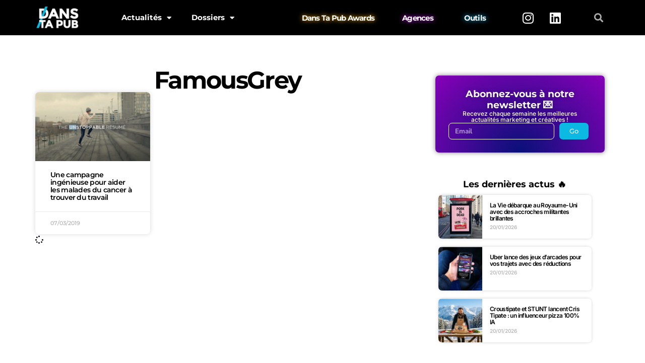

--- FILE ---
content_type: text/html; charset=UTF-8
request_url: https://www.danstapub.com/tag/famousgrey/
body_size: 25980
content:
<!DOCTYPE html>
<html lang="fr-FR">
<head>
	<meta charset="UTF-8">
	<meta name="viewport" content="width=device-width, initial-scale=1.0, viewport-fit=cover" />		<meta name='robots' content='index, follow, max-image-preview:large, max-snippet:-1, max-video-preview:-1' />
	<style>img:is([sizes="auto" i], [sizes^="auto," i]) { contain-intrinsic-size: 3000px 1500px }</style>
	<!-- Google tag (gtag.js) consent mode dataLayer added by Site Kit -->
<script type="text/javascript" id="google_gtagjs-js-consent-mode-data-layer">
/* <![CDATA[ */
window.dataLayer = window.dataLayer || [];function gtag(){dataLayer.push(arguments);}
gtag('consent', 'default', {"ad_personalization":"denied","ad_storage":"denied","ad_user_data":"denied","analytics_storage":"denied","functionality_storage":"denied","security_storage":"denied","personalization_storage":"denied","region":["AT","BE","BG","CH","CY","CZ","DE","DK","EE","ES","FI","FR","GB","GR","HR","HU","IE","IS","IT","LI","LT","LU","LV","MT","NL","NO","PL","PT","RO","SE","SI","SK"],"wait_for_update":500});
window._googlesitekitConsentCategoryMap = {"statistics":["analytics_storage"],"marketing":["ad_storage","ad_user_data","ad_personalization"],"functional":["functionality_storage","security_storage"],"preferences":["personalization_storage"]};
window._googlesitekitConsents = {"ad_personalization":"denied","ad_storage":"denied","ad_user_data":"denied","analytics_storage":"denied","functionality_storage":"denied","security_storage":"denied","personalization_storage":"denied","region":["AT","BE","BG","CH","CY","CZ","DE","DK","EE","ES","FI","FR","GB","GR","HR","HU","IE","IS","IT","LI","LT","LU","LV","MT","NL","NO","PL","PT","RO","SE","SI","SK"],"wait_for_update":500};
/* ]]> */
</script>
<!-- End Google tag (gtag.js) consent mode dataLayer added by Site Kit -->

	<!-- This site is optimized with the Yoast SEO plugin v26.4 - https://yoast.com/wordpress/plugins/seo/ -->
	<title>FamousGrey Archives - Dans Ta Pub</title>
	<link rel="canonical" href="https://www.danstapub.com/tag/famousgrey/" />
	<meta property="og:locale" content="fr_FR" />
	<meta property="og:type" content="article" />
	<meta property="og:title" content="FamousGrey Archives - Dans Ta Pub" />
	<meta property="og:url" content="https://www.danstapub.com/tag/famousgrey/" />
	<meta property="og:site_name" content="Dans Ta Pub" />
	<meta name="twitter:card" content="summary_large_image" />
	<meta name="twitter:site" content="@danstapub" />
	<script type="application/ld+json" class="yoast-schema-graph">{"@context":"https://schema.org","@graph":[{"@type":"CollectionPage","@id":"https://www.danstapub.com/tag/famousgrey/","url":"https://www.danstapub.com/tag/famousgrey/","name":"FamousGrey Archives - Dans Ta Pub","isPartOf":{"@id":"https://www.danstapub.com/#website"},"primaryImageOfPage":{"@id":"https://www.danstapub.com/tag/famousgrey/#primaryimage"},"image":{"@id":"https://www.danstapub.com/tag/famousgrey/#primaryimage"},"thumbnailUrl":"https://www.danstapub.com/wp-content/uploads/2019/03/dans-ta-pub-the-resume-cancer-work.jpeg","breadcrumb":{"@id":"https://www.danstapub.com/tag/famousgrey/#breadcrumb"},"inLanguage":"fr-FR"},{"@type":"ImageObject","inLanguage":"fr-FR","@id":"https://www.danstapub.com/tag/famousgrey/#primaryimage","url":"https://www.danstapub.com/wp-content/uploads/2019/03/dans-ta-pub-the-resume-cancer-work.jpeg","contentUrl":"https://www.danstapub.com/wp-content/uploads/2019/03/dans-ta-pub-the-resume-cancer-work.jpeg","width":1898,"height":1016},{"@type":"BreadcrumbList","@id":"https://www.danstapub.com/tag/famousgrey/#breadcrumb","itemListElement":[{"@type":"ListItem","position":1,"name":"Accueil","item":"https://www.danstapub.com/"},{"@type":"ListItem","position":2,"name":"FamousGrey"}]},{"@type":"WebSite","@id":"https://www.danstapub.com/#website","url":"https://www.danstapub.com/","name":"Dans Ta Pub","description":"Blog publicité, marketing, digital, création","publisher":{"@id":"https://www.danstapub.com/#organization"},"potentialAction":[{"@type":"SearchAction","target":{"@type":"EntryPoint","urlTemplate":"https://www.danstapub.com/?s={search_term_string}"},"query-input":{"@type":"PropertyValueSpecification","valueRequired":true,"valueName":"search_term_string"}}],"inLanguage":"fr-FR"},{"@type":"Organization","@id":"https://www.danstapub.com/#organization","name":"Dans Ta Pub","url":"https://www.danstapub.com/","logo":{"@type":"ImageObject","inLanguage":"fr-FR","@id":"https://www.danstapub.com/#/schema/logo/image/","url":"https://www.danstapub.com/wp-content/uploads/2025/04/04_LOGO-NOIR.png","contentUrl":"https://www.danstapub.com/wp-content/uploads/2025/04/04_LOGO-NOIR.png","width":792,"height":458,"caption":"Dans Ta Pub"},"image":{"@id":"https://www.danstapub.com/#/schema/logo/image/"},"sameAs":["https://www.facebook.com/danstapub/","https://x.com/danstapub","https://www.instagram.com/danstapub/","https://www.linkedin.com/company/dans-ta-pub","https://fr.pinterest.com/danstapub/","https://www.youtube.com/user/DansTaPub"]}]}</script>
	<!-- / Yoast SEO plugin. -->


<link rel='dns-prefetch' href='//secure.gravatar.com' />
<link rel='dns-prefetch' href='//www.googletagmanager.com' />
<link rel='dns-prefetch' href='//stats.wp.com' />
<link rel='dns-prefetch' href='//fonts.googleapis.com' />
<link rel='dns-prefetch' href='//widgets.wp.com' />
<link rel='dns-prefetch' href='//pagead2.googlesyndication.com' />
<link rel='preconnect' href='//c0.wp.com' />
<link rel="alternate" type="application/rss+xml" title="Dans Ta Pub &raquo; Flux" href="https://www.danstapub.com/feed/" />
<link rel="alternate" type="application/rss+xml" title="Dans Ta Pub &raquo; Flux des commentaires" href="https://www.danstapub.com/comments/feed/" />
<link rel="alternate" type="application/rss+xml" title="Dans Ta Pub &raquo; Flux de l’étiquette FamousGrey" href="https://www.danstapub.com/tag/famousgrey/feed/" />
<link rel='stylesheet' id='wp-block-library-css' href='https://c0.wp.com/c/6.8.3/wp-includes/css/dist/block-library/style.min.css' type='text/css' media='all' />
<style id='classic-theme-styles-inline-css' type='text/css'>
/*! This file is auto-generated */
.wp-block-button__link{color:#fff;background-color:#32373c;border-radius:9999px;box-shadow:none;text-decoration:none;padding:calc(.667em + 2px) calc(1.333em + 2px);font-size:1.125em}.wp-block-file__button{background:#32373c;color:#fff;text-decoration:none}
</style>
<link rel='stylesheet' id='mediaelement-css' href='https://c0.wp.com/c/6.8.3/wp-includes/js/mediaelement/mediaelementplayer-legacy.min.css' type='text/css' media='all' />
<link rel='stylesheet' id='wp-mediaelement-css' href='https://c0.wp.com/c/6.8.3/wp-includes/js/mediaelement/wp-mediaelement.min.css' type='text/css' media='all' />
<style id='jetpack-sharing-buttons-style-inline-css' type='text/css'>
.jetpack-sharing-buttons__services-list{display:flex;flex-direction:row;flex-wrap:wrap;gap:0;list-style-type:none;margin:5px;padding:0}.jetpack-sharing-buttons__services-list.has-small-icon-size{font-size:12px}.jetpack-sharing-buttons__services-list.has-normal-icon-size{font-size:16px}.jetpack-sharing-buttons__services-list.has-large-icon-size{font-size:24px}.jetpack-sharing-buttons__services-list.has-huge-icon-size{font-size:36px}@media print{.jetpack-sharing-buttons__services-list{display:none!important}}.editor-styles-wrapper .wp-block-jetpack-sharing-buttons{gap:0;padding-inline-start:0}ul.jetpack-sharing-buttons__services-list.has-background{padding:1.25em 2.375em}
</style>
<link rel='stylesheet' id='csco-block-posts-sidebar-style-css' href='https://www.danstapub.com/wp-content/themes/authentic/css/blocks/posts-sidebar.css?ver=1598099181' type='text/css' media='all' />
<link rel='stylesheet' id='csco-block-twitter-slider-style-css' href='https://www.danstapub.com/wp-content/themes/authentic/css/blocks/twitter-slider.css?ver=1598099181' type='text/css' media='all' />
<link rel='stylesheet' id='csco-block-tiles-style-css' href='https://www.danstapub.com/wp-content/themes/authentic/css/blocks/tiles.css?ver=1598099181' type='text/css' media='all' />
<link rel='stylesheet' id='csco-block-horizontal-tiles-style-css' href='https://www.danstapub.com/wp-content/themes/authentic/css/blocks/horizontal-tiles.css?ver=1598099181' type='text/css' media='all' />
<link rel='stylesheet' id='csco-block-full-style-css' href='https://www.danstapub.com/wp-content/themes/authentic/css/blocks/full.css?ver=1598099181' type='text/css' media='all' />
<link rel='stylesheet' id='csco-block-slider-style-css' href='https://www.danstapub.com/wp-content/themes/authentic/css/blocks/slider.css?ver=1598099181' type='text/css' media='all' />
<link rel='stylesheet' id='csco-block-carousel-style-css' href='https://www.danstapub.com/wp-content/themes/authentic/css/blocks/carousel.css?ver=1598099181' type='text/css' media='all' />
<link rel='stylesheet' id='csco-block-wide-style-css' href='https://www.danstapub.com/wp-content/themes/authentic/css/blocks/wide.css?ver=1598099181' type='text/css' media='all' />
<link rel='stylesheet' id='csco-block-narrow-style-css' href='https://www.danstapub.com/wp-content/themes/authentic/css/blocks/narrow.css?ver=1598099181' type='text/css' media='all' />
<style id='global-styles-inline-css' type='text/css'>
:root{--wp--preset--aspect-ratio--square: 1;--wp--preset--aspect-ratio--4-3: 4/3;--wp--preset--aspect-ratio--3-4: 3/4;--wp--preset--aspect-ratio--3-2: 3/2;--wp--preset--aspect-ratio--2-3: 2/3;--wp--preset--aspect-ratio--16-9: 16/9;--wp--preset--aspect-ratio--9-16: 9/16;--wp--preset--color--black: #000000;--wp--preset--color--cyan-bluish-gray: #abb8c3;--wp--preset--color--white: #ffffff;--wp--preset--color--pale-pink: #f78da7;--wp--preset--color--vivid-red: #cf2e2e;--wp--preset--color--luminous-vivid-orange: #ff6900;--wp--preset--color--luminous-vivid-amber: #fcb900;--wp--preset--color--light-green-cyan: #7bdcb5;--wp--preset--color--vivid-green-cyan: #00d084;--wp--preset--color--pale-cyan-blue: #8ed1fc;--wp--preset--color--vivid-cyan-blue: #0693e3;--wp--preset--color--vivid-purple: #9b51e0;--wp--preset--gradient--vivid-cyan-blue-to-vivid-purple: linear-gradient(135deg,rgba(6,147,227,1) 0%,rgb(155,81,224) 100%);--wp--preset--gradient--light-green-cyan-to-vivid-green-cyan: linear-gradient(135deg,rgb(122,220,180) 0%,rgb(0,208,130) 100%);--wp--preset--gradient--luminous-vivid-amber-to-luminous-vivid-orange: linear-gradient(135deg,rgba(252,185,0,1) 0%,rgba(255,105,0,1) 100%);--wp--preset--gradient--luminous-vivid-orange-to-vivid-red: linear-gradient(135deg,rgba(255,105,0,1) 0%,rgb(207,46,46) 100%);--wp--preset--gradient--very-light-gray-to-cyan-bluish-gray: linear-gradient(135deg,rgb(238,238,238) 0%,rgb(169,184,195) 100%);--wp--preset--gradient--cool-to-warm-spectrum: linear-gradient(135deg,rgb(74,234,220) 0%,rgb(151,120,209) 20%,rgb(207,42,186) 40%,rgb(238,44,130) 60%,rgb(251,105,98) 80%,rgb(254,248,76) 100%);--wp--preset--gradient--blush-light-purple: linear-gradient(135deg,rgb(255,206,236) 0%,rgb(152,150,240) 100%);--wp--preset--gradient--blush-bordeaux: linear-gradient(135deg,rgb(254,205,165) 0%,rgb(254,45,45) 50%,rgb(107,0,62) 100%);--wp--preset--gradient--luminous-dusk: linear-gradient(135deg,rgb(255,203,112) 0%,rgb(199,81,192) 50%,rgb(65,88,208) 100%);--wp--preset--gradient--pale-ocean: linear-gradient(135deg,rgb(255,245,203) 0%,rgb(182,227,212) 50%,rgb(51,167,181) 100%);--wp--preset--gradient--electric-grass: linear-gradient(135deg,rgb(202,248,128) 0%,rgb(113,206,126) 100%);--wp--preset--gradient--midnight: linear-gradient(135deg,rgb(2,3,129) 0%,rgb(40,116,252) 100%);--wp--preset--font-size--small: 13px;--wp--preset--font-size--medium: 20px;--wp--preset--font-size--large: 36px;--wp--preset--font-size--x-large: 42px;--wp--preset--spacing--20: 0.44rem;--wp--preset--spacing--30: 0.67rem;--wp--preset--spacing--40: 1rem;--wp--preset--spacing--50: 1.5rem;--wp--preset--spacing--60: 2.25rem;--wp--preset--spacing--70: 3.38rem;--wp--preset--spacing--80: 5.06rem;--wp--preset--shadow--natural: 6px 6px 9px rgba(0, 0, 0, 0.2);--wp--preset--shadow--deep: 12px 12px 50px rgba(0, 0, 0, 0.4);--wp--preset--shadow--sharp: 6px 6px 0px rgba(0, 0, 0, 0.2);--wp--preset--shadow--outlined: 6px 6px 0px -3px rgba(255, 255, 255, 1), 6px 6px rgba(0, 0, 0, 1);--wp--preset--shadow--crisp: 6px 6px 0px rgba(0, 0, 0, 1);}:where(.is-layout-flex){gap: 0.5em;}:where(.is-layout-grid){gap: 0.5em;}body .is-layout-flex{display: flex;}.is-layout-flex{flex-wrap: wrap;align-items: center;}.is-layout-flex > :is(*, div){margin: 0;}body .is-layout-grid{display: grid;}.is-layout-grid > :is(*, div){margin: 0;}:where(.wp-block-columns.is-layout-flex){gap: 2em;}:where(.wp-block-columns.is-layout-grid){gap: 2em;}:where(.wp-block-post-template.is-layout-flex){gap: 1.25em;}:where(.wp-block-post-template.is-layout-grid){gap: 1.25em;}.has-black-color{color: var(--wp--preset--color--black) !important;}.has-cyan-bluish-gray-color{color: var(--wp--preset--color--cyan-bluish-gray) !important;}.has-white-color{color: var(--wp--preset--color--white) !important;}.has-pale-pink-color{color: var(--wp--preset--color--pale-pink) !important;}.has-vivid-red-color{color: var(--wp--preset--color--vivid-red) !important;}.has-luminous-vivid-orange-color{color: var(--wp--preset--color--luminous-vivid-orange) !important;}.has-luminous-vivid-amber-color{color: var(--wp--preset--color--luminous-vivid-amber) !important;}.has-light-green-cyan-color{color: var(--wp--preset--color--light-green-cyan) !important;}.has-vivid-green-cyan-color{color: var(--wp--preset--color--vivid-green-cyan) !important;}.has-pale-cyan-blue-color{color: var(--wp--preset--color--pale-cyan-blue) !important;}.has-vivid-cyan-blue-color{color: var(--wp--preset--color--vivid-cyan-blue) !important;}.has-vivid-purple-color{color: var(--wp--preset--color--vivid-purple) !important;}.has-black-background-color{background-color: var(--wp--preset--color--black) !important;}.has-cyan-bluish-gray-background-color{background-color: var(--wp--preset--color--cyan-bluish-gray) !important;}.has-white-background-color{background-color: var(--wp--preset--color--white) !important;}.has-pale-pink-background-color{background-color: var(--wp--preset--color--pale-pink) !important;}.has-vivid-red-background-color{background-color: var(--wp--preset--color--vivid-red) !important;}.has-luminous-vivid-orange-background-color{background-color: var(--wp--preset--color--luminous-vivid-orange) !important;}.has-luminous-vivid-amber-background-color{background-color: var(--wp--preset--color--luminous-vivid-amber) !important;}.has-light-green-cyan-background-color{background-color: var(--wp--preset--color--light-green-cyan) !important;}.has-vivid-green-cyan-background-color{background-color: var(--wp--preset--color--vivid-green-cyan) !important;}.has-pale-cyan-blue-background-color{background-color: var(--wp--preset--color--pale-cyan-blue) !important;}.has-vivid-cyan-blue-background-color{background-color: var(--wp--preset--color--vivid-cyan-blue) !important;}.has-vivid-purple-background-color{background-color: var(--wp--preset--color--vivid-purple) !important;}.has-black-border-color{border-color: var(--wp--preset--color--black) !important;}.has-cyan-bluish-gray-border-color{border-color: var(--wp--preset--color--cyan-bluish-gray) !important;}.has-white-border-color{border-color: var(--wp--preset--color--white) !important;}.has-pale-pink-border-color{border-color: var(--wp--preset--color--pale-pink) !important;}.has-vivid-red-border-color{border-color: var(--wp--preset--color--vivid-red) !important;}.has-luminous-vivid-orange-border-color{border-color: var(--wp--preset--color--luminous-vivid-orange) !important;}.has-luminous-vivid-amber-border-color{border-color: var(--wp--preset--color--luminous-vivid-amber) !important;}.has-light-green-cyan-border-color{border-color: var(--wp--preset--color--light-green-cyan) !important;}.has-vivid-green-cyan-border-color{border-color: var(--wp--preset--color--vivid-green-cyan) !important;}.has-pale-cyan-blue-border-color{border-color: var(--wp--preset--color--pale-cyan-blue) !important;}.has-vivid-cyan-blue-border-color{border-color: var(--wp--preset--color--vivid-cyan-blue) !important;}.has-vivid-purple-border-color{border-color: var(--wp--preset--color--vivid-purple) !important;}.has-vivid-cyan-blue-to-vivid-purple-gradient-background{background: var(--wp--preset--gradient--vivid-cyan-blue-to-vivid-purple) !important;}.has-light-green-cyan-to-vivid-green-cyan-gradient-background{background: var(--wp--preset--gradient--light-green-cyan-to-vivid-green-cyan) !important;}.has-luminous-vivid-amber-to-luminous-vivid-orange-gradient-background{background: var(--wp--preset--gradient--luminous-vivid-amber-to-luminous-vivid-orange) !important;}.has-luminous-vivid-orange-to-vivid-red-gradient-background{background: var(--wp--preset--gradient--luminous-vivid-orange-to-vivid-red) !important;}.has-very-light-gray-to-cyan-bluish-gray-gradient-background{background: var(--wp--preset--gradient--very-light-gray-to-cyan-bluish-gray) !important;}.has-cool-to-warm-spectrum-gradient-background{background: var(--wp--preset--gradient--cool-to-warm-spectrum) !important;}.has-blush-light-purple-gradient-background{background: var(--wp--preset--gradient--blush-light-purple) !important;}.has-blush-bordeaux-gradient-background{background: var(--wp--preset--gradient--blush-bordeaux) !important;}.has-luminous-dusk-gradient-background{background: var(--wp--preset--gradient--luminous-dusk) !important;}.has-pale-ocean-gradient-background{background: var(--wp--preset--gradient--pale-ocean) !important;}.has-electric-grass-gradient-background{background: var(--wp--preset--gradient--electric-grass) !important;}.has-midnight-gradient-background{background: var(--wp--preset--gradient--midnight) !important;}.has-small-font-size{font-size: var(--wp--preset--font-size--small) !important;}.has-medium-font-size{font-size: var(--wp--preset--font-size--medium) !important;}.has-large-font-size{font-size: var(--wp--preset--font-size--large) !important;}.has-x-large-font-size{font-size: var(--wp--preset--font-size--x-large) !important;}
:where(.wp-block-post-template.is-layout-flex){gap: 1.25em;}:where(.wp-block-post-template.is-layout-grid){gap: 1.25em;}
:where(.wp-block-columns.is-layout-flex){gap: 2em;}:where(.wp-block-columns.is-layout-grid){gap: 2em;}
:root :where(.wp-block-pullquote){font-size: 1.5em;line-height: 1.6;}
</style>
<link rel='stylesheet' id='407546b280492808ed3dbbdd60d3a04b-css' href='//fonts.googleapis.com/css?family=Nunito+Sans%3Aregular&#038;ver=6.2.1' type='text/css' media='all' />
<link rel='stylesheet' id='be8dbc64a71b02d4ebc414fc9b596ec9-css' href='//fonts.googleapis.com/css?family=Nunito+Sans%3A300&#038;ver=6.2.1' type='text/css' media='all' />
<link rel='stylesheet' id='3bac87d64d97e96d0e935628a9383379-css' href='//fonts.googleapis.com/css?family=Montserrat&#038;ver=6.2.1' type='text/css' media='all' />
<link rel='stylesheet' id='cca7a1e8cbdedf0b4cebaad450abffaf-css' href='//fonts.googleapis.com/css?family=Montserrat%3A700&#038;ver=6.2.1' type='text/css' media='all' />
<link rel='stylesheet' id='376db17254fb7def71c704a3ccc30ad6-css' href='//fonts.googleapis.com/css?family=Montserrat%3A600&#038;ver=6.2.1' type='text/css' media='all' />
<link rel='stylesheet' id='4fa207ac6f1cb349c1d19111d15fc36d-css' href='//fonts.googleapis.com/css?family=Montserrat%3A500&#038;ver=6.2.1' type='text/css' media='all' />
<link rel='stylesheet' id='812e2d89f7f10497b96f8f880557912d-css' href='//fonts.googleapis.com/css?family=Montserrat%3A300&#038;ver=6.2.1' type='text/css' media='all' />
<link rel='stylesheet' id='csco-styles-css' href='https://www.danstapub.com/wp-content/themes/authentic/style.css?ver=6.2.1' type='text/css' media='all' />
<style id='csco-styles-inline-css' type='text/css'>
body, .offcanvas, #search, input[type=search], input[type=text], input[type=number], input[type=email], input[type=tel], input[type=password], textarea, .form-control, .pk-card, .pagination-content, .adp-popup-type-content .adp-popup-container{background-color:#ffffff;}.entry-content .pk-block-bg-inverse, .pk-dropcap-bg-inverse:first-letter, .entry-content .has-drop-cap.is-cnvs-dropcap-bg-dark:first-letter{color:#ffffff!important;}body, input[type=search], input[type=text], input[type=number], input[type=email], input[type=tel], input[type=password], textarea, .abr-reviews-posts .abr-review-meta{color:#777777;}blockquote cite, figcaption, .wp-caption-text, .wp-block-gallery .blocks-gallery-item figcaption, .wp-block-image figcaption, .wp-block-audio figcaption, .wp-block-embed figcaption, .wp-block-pullquote cite, .wp-block-pullquote footer, .wp-block-pullquote .wp-block-pullquote__citation, .wp-block-quote cite, label, .text-small, .comment-metadata, .logged-in-as, .post-categories, .post-count, .product-count, .post-meta, .entry-content figcaption, .post-media figcaption, .post-tags, .sub-title, .tagcloud, .timestamp, #wp-calendar caption, .comment-metadata a, .comment-metadata, .widget_rss ul li cite, .widget_rss ul li .rss-date, .pk-widget-about .pk-about-small, .pk-share-buttons-total .pk-share-buttons-count, .pk-share-buttons-post-loop .pk-share-buttons-count, .pk-share-buttons-block-posts .pk-share-buttons-count, .pk-share-buttons-post-sidebar .pk-share-buttons-count, .pk-share-buttons-post-loop .pk-share-buttons-link:hover .pk-share-buttons-count, .pk-share-buttons-block-posts .pk-share-buttons-link:hover .pk-share-buttons-count, .pk-share-buttons-post-sidebar .pk-share-buttons-link:hover .pk-share-buttons-count, .title-share, .pk-social-links-template-default .pk-social-links-label, .pk-social-links-wrap .pk-social-links-label, .pk-color-secondary, .pk-twitter-default .pk-twitter-tweet:before, .cs-meet-team .pk-social-links-link, .abr-post-review .abr-review-score .abr-review-subtext .abr-data-label{color:#262626;}.owl-dot span, .abr-post-review .abr-review-score .abr-review-subtext .abr-data-info{background-color:#262626;}.entry-content p > code, a, #search .close, .button-link, .pk-share-buttons-total .pk-share-buttons-label, .pk-share-buttons-total .pk-share-buttons-title, .pk-social-links-wrap .pk-social-links-count, .pk-nav-tabs .pk-nav-link, .pk-nav-tabs .pk-nav-link.pk-active, .pk-tabs .pk-nav-pills .pk-nav-link, .pk-block-social-links .pk-social-links-link, .pk-block-social-links .pk-social-links-title, .pk-social-links-scheme-light .pk-social-links-link, .pk-social-links-scheme-light .pk-social-links-title, .pk-social-links-scheme-bold .pk-social-links-title, .pk-social-links-scheme-bold-rounded .pk-social-links-title, .pk-share-buttons-scheme-default .pk-share-buttons-link, .pk-share-buttons-after-post.pk-share-buttons-scheme-default .pk-share-buttons-link:not(:hover), .pk-share-buttons-before-post.pk-share-buttons-scheme-default .pk-share-buttons-link:not(:hover), .pk-toc ol > li:before, ol.pk-list-styled > li:before, h2.pk-heading-numbered:before, .pk-card-header a, .pk-twitter-info a, .pk-instagram-username a, .pk-social-links-template-default .pk-social-links-link, .pk-widget-contributors .pk-social-links-link, .cs-list-articles > li > a, .pk-block-contributors .author-name a, .edit-post-visual-editor.editor-styles-wrapper .pk-author-posts-single a, .pk-twitter-content a, .pk-block-author .pk-widget-author-container:not(.pk-bg-overlay) .pk-author-title a, .pk-share-buttons-scheme-simple-light .pk-share-buttons-link, .pk-share-buttons-scheme-simple-light .pk-share-buttons-count, .is-style-pk-share-buttons-simple-light .pk-share-buttons-link, .is-style-pk-share-buttons-simple-light .pk-share-buttons-link .pk-share-buttons-count, .is-style-pk-share-buttons-default .pk-share-buttons-link:not(hover), ol.is-style-cnvs-list-styled > li:before, h2.is-style-cnvs-heading-numbered:before, .cnvs-block-collapsible .cnvs-block-collapsible-title h6 a{color:#000000;}.owl-dot.active span{background-color:#000000;}a:hover, .button-link:hover, #search .close:hover, .pk-social-links-scheme-light:not(.pk-social-links-scheme-light-bg) .pk-social-links-link:hover .pk-social-links-title, .is-style-pk-social-links-bold .pk-social-links-link:hover .pk-social-links-title, .pk-social-links-scheme-bold .pk-social-links-link:hover .pk-social-links-title, .is-style-pk-social-links-bold-rounded .pk-social-links-link:hover .pk-social-links-title, .pk-social-links-scheme-bold-rounded .pk-social-links-link:hover .pk-social-links-title, .pk-nav-tabs .pk-nav-link:not(.pk-active):focus, .pk-nav-tabs .pk-nav-link:not(.pk-active):hover, .pk-card-header a:hover, .pk-twitter-info a:hover, .pk-instagram-username a:hover, .pk-widget-contributors .pk-social-links-link:hover, .cs-list-articles > li > a:hover, .pk-block-contributors .author-name a:hover, .edit-post-visual-editor.editor-styles-wrapper .pk-author-posts-single a:hover, .pk-twitter-content a:hover, .pk-block-author .pk-widget-author-container:not(.pk-bg-overlay) .pk-author-title a:hover, .cnvs-block-collapsible .cnvs-block-collapsible-title h6 a:hover{color:#0bb9e2;}.wp-block-separator{color:#eeeeee;}hr, .wp-block-separator:not(.is-style-dots), .wp-block-pullquote:not([style*="border-color"]), .entry-content .table-bordered th, .entry-content .table-bordered td, section.widget .widget-wrap, .form-control, input[type=search], input[type=text], input[type=number], input[type=email], input[type=tel], input[type=password], textarea, select, .pk-collapsibles .pk-card, .post-archive .archive-compact .post-masonry, .post-archive .archive-compact .post-grid, .post-archive .archive-compact.archive-masonry section.widget, .post-archive .archive-compact.archive-grid section.widget, .archive-list section.widget .widget-wrap, .archive-standard section.widget .widget-wrap, .sidebar-offcanvas .widget, .pk-nav-tabs .pk-nav-link, .pk-collapsibles .pk-card + .pk-card, .cnvs-block-tabs .cnvs-block-tabs-buttons .cnvs-block-tabs-button a, .cnvs-block-collapsibles .cnvs-block-collapsible, .abr-reviews-posts .abr-post-item{border-color:#eeeeee;}hr, .entry-content table th, .entry-content table td, .entry-content table tbody + tbody, .header-enabled .navbar-primary:not(.sticky-nav-slide) .navbar, .navigation.comment-navigation, .site-main > article > .post-author, .post-main .post-author, .comment-body + .comment-respond, .comment-list + .comment-respond, .comment-list article, .comment-list .pingback, .comment-list .trackback, .post-standard:not(.post-featured) + .post-standard:not(.post-featured), .archive-first + .archive-list, .single .section-carousel, .widget_nav_menu .menu > .menu-item:not(:first-child), .widget_pages li:not(:first-child) a, .widget_meta li:not(:first-child) a, .widget_categories > ul > li:not(:first-child), .widget_archive > ul > li:not(:first-child), .widget_categories .widget-wrap > ul > li:not(:first-child), .widget_archive .widget-wrap > ul > li:not(:first-child), .widget_recent_comments li:not(:first-child), .widget_recent_entries li:not(:first-child), #wp-calendar tbody td, .navigation.pagination, .navigation.pagination + .post-tags, .fb-comments, .post-tags, .page-header-simple .page-header + .post-archive, .section-grid + .site-content > .cs-container:before, .archive-pagination:not(:empty), .post-list:not(.post-featured) + .post-list:not(.post-featured), .post-list + .post, .post + .post-list, .cs-meet-team .cs-author .cs-author-posts, .pk-widget-contributors .pk-author-item, .pk-toc:not(:first-child), .pk-inline-posts:not(:first-child), .cnvs-block-toc:not(:first-child){border-top-color:#eeeeee;}.entry-content thead th, .navbar-primary:not(.sticky-nav-slide) .navbar, .sticky-nav-slide, .topbar, .navbar-offcanvas, .navigation.comment-navigation, .widget_rss ul li, .searchwp-live-search-results.searchwp-live-search-results-showing .searchwp-live-search-result:not(:last-child) a, .pk-separator, .pk-toc:not(:last-child), .pk-inline-posts:not(:last-child), .cnvs-block-tabs.cnvs-block-tabs-vertical .cnvs-block-tabs-buttons .cnvs-block-tabs-button-active a, .cnvs-block-toc:not(:last-child){border-bottom-color:#eeeeee;}.pk-nav-tabs .pk-nav-link:not(.pk-active):focus, .pk-nav-tabs .pk-nav-link:not(.pk-active):hover{background-color:#eeeeee;}.wp-block-separator.is-style-dots:before{color:#eeeeee;}.entry-content p > code, .site-main .pk-subscribe-form-wrap, .post-comments, .archive-list .pk-subscribe-form-wrap, .archive-full .pk-subscribe-form-wrap, .entry-content .pk-dropcap-bg-inverse:first-letter, .entry-content .pk-dropcap-bg-light:first-letter, .entry-content .pk-block-bg-inverse, .entry-content .pk-block-bg-light, .basic_mailchimp_widget, .pk-twitter-slider, .pk-card-header, .pk-share-buttons-after-post.pk-share-buttons-scheme-default .pk-share-buttons-link, .pk-share-buttons-before-post.pk-share-buttons-scheme-default .pk-share-buttons-link, .pk-toc ol > li:before, ol.pk-list-styled > li:before, .pk-social-links-scheme-light-bg .pk-social-links-link, .is-style-pk-social-links-light-bg .pk-social-links-link, h2.pk-heading-numbered:before, .entry-content .table-bordered th, .entry-content .table-striped tbody tr:nth-of-type(odd), .wp-block-code, .wp-block-verse, .wp-block-preformatted, .is-style-pk-share-buttons-default .pk-share-buttons-link:not(hover), .is-style-pk-share-buttons-bold .pk-share-buttons-link, .cnvs-block-twitter-layout-slider, .entry-content .has-drop-cap:first-letter, ol.is-style-cnvs-list-styled > li:before, h2.is-style-cnvs-heading-numbered:before, .wp-block-group.is-style-cnvs-block-bg-light{background-color:#f8f8f8;}.cnvs-block-collapsible-title{background-color:#f8f8f8;}h1, h2, h3, h4, h5, h6, .comment .fn, #search input[type="search"], .entry-content .table-bordered th, .wp-block-table td strong, .abr-post-review .abr-review-name, .abr-post-review .abr-review-text, .abr-reviews-posts .abr-review-number{color:#000000;}#search input[type="search"]:-ms-input-placeholder{color:#000000;}#search input[type="search"]:-moz-placeholder{color:#000000;}#search input[type="search"]::-webkit-input-placeholder{color:#000000;}h1 a, h2 a, h3 a, h4 a, h5 a, h6 a, .comment .fn a, .cnvs-block-posts-sidebar:not(.cnvs-block-posts-sidebar-slider) .entry-title a, .pk-widget-posts:not(.pk-widget-posts-template-slider) .entry-title a{color:#000000;}h1 a:hover, h2 a:hover, h3 a:hover, h4 a:hover, h5 a:hover, h6 a:hover, .comment .fn a:hover, .cnvs-block-posts-sidebar:not(.cnvs-block-posts-sidebar-slider) .entry-title a:hover, .pk-widget-posts:not(.pk-widget-posts-template-slider) .entry-title a:hover{color:#0bb9e2;}.wp-block-button .wp-block-button__link:not(.has-background), .button-primary, .overlay-inner a.button-primary, .header-light .button-primary, .wp-block-search .wp-block-search__button, .post-number, .post-pagination .post-more .button, .pk-button-primary, .pk-author-button, .pk-about-button, .pk-instagram-follow, .pk-twitter-follow, .pk-subscribe-submit, .pk-badge-primary, .pk-featured-categories-vertical-list .pk-featured-count, .adp-button-primary{color:#eeeeee;}.pk-pin-it{color:#eeeeee!important;}.wp-block-button .wp-block-button__link:not(.has-background):hover, .button-primary:hover, .button-primary:active, .button-primary:focus, .button-primary:not([disabled]):not(.disabled).active, .button-primary:not([disabled]):not(.disabled):active, .overlay-inner a.button-primary:hover, .overlay-inner a.button-primary:active, .overlay-inner a.button-primary:focus, .overlay-inner a.button-primary:not([disabled]):not(.disabled).active, .overlay-inner a.button-primary:not([disabled]):not(.disabled):active, .header-light .button-primary:hover, .header-light .button-primary:active, .header-light .button-primary:focus, .header-light .button-primary:not([disabled]):not(.disabled).active, .header-light .button-primary:not([disabled]):not(.disabled):active, .wp-block-search .wp-block-search__button:hover, .post-pagination .post-more .button:hover, .pk-button-primary:not(:disabled):not(.disabled):active, .pk-button-primary:focus, .pk-button-primary:hover, .pk-button-primary:focus, .pk-button-primary:active, .pk-author-button:hover, .pk-about-button:hover, .pk-instagram-follow:hover, .pk-twitter-follow:hover, .pk-subscribe-submit:hover, .adp-button-primary:hover, .adp-button-primary:focus{color:#FFFFFF;}.pk-pin-it:hover{color:#FFFFFF!important;background-color:#000000!important;}.wp-block-button .wp-block-button__link:not(.has-background), .button-primary, .overlay-inner a.button-primary, .header-light .button-primary, .wp-block-search .wp-block-search__button, .post-number, .pk-tabs .pk-nav-pills .pk-nav-link.pk-active, .pk-tabs .pk-nav-pills .pk-nav-link.pk-active:focus, .pk-tabs  .pk-nav-pills .pk-tabs .pk-nav-pills .pk-nav-link.pk-active:hover, .pk-button-primary, .pk-author-button, .pk-about-button, .pk-instagram-follow, .pk-twitter-follow, .pk-subscribe-submit, .pk-badge-primary, .pk-featured-categories-vertical-list .pk-featured-count, .cnvs-block-tabs.is-style-cnvs-block-tabs-pills .cnvs-block-tabs-buttons .cnvs-block-tabs-button.cnvs-block-tabs-button-active a, .cnvs-block-tabs.is-style-cnvs-block-tabs-pills .cnvs-block-tabs-buttons .cnvs-block-tabs-button.cnvs-block-tabs-button-active a:focus, .cnvs-block-tabs.is-style-cnvs-block-tabs-pills .cnvs-block-tabs-buttons .cnvs-block-tabs-button.cnvs-block-tabs-button-active a:hover, .adp-button-primary{background-color:#000000;}.pk-bg-primary, .pk-pin-it{background-color:#000000!important;}.post-tags a:focus, .post-tags a:hover, .tagcloud a:focus, .tagcloud a:hover, .wp-block-button .wp-block-button__link:not(.has-background):hover, .button-primary:hover, .button-primary:active, .button-primary:focus, .button-primary:not([disabled]):not(.disabled).active, .button-primary:not([disabled]):not(.disabled):active, .overlay-inner a.button-primary:hover, .overlay-inner a.button-primary:active, .overlay-inner a.button-primary:focus, .overlay-inner a.button-primary:not([disabled]):not(.disabled).active, .overlay-inner a.button-primary:not([disabled]):not(.disabled):active, .header-light .button-primary:hover, .header-light .button-primary:active, .header-light .button-primary:focus, .header-light .button-primary:not([disabled]):not(.disabled).active, .header-light .button-primary:not([disabled]):not(.disabled):active, .wp-block-search .wp-block-search__button:hover, .pk-button-primary:not(:disabled):not(.disabled):active, .pk-button-primary:hover, .pk-button-primary:active, .pk-button-primary:focus, .pk-author-button:hover, .pk-about-button:hover, .pk-instagram-follow:hover, .pk-twitter-follow:hover, .pk-subscribe-submit:hover, .adp-button-primary:hover, .adp-button-primary:focus{background-color:#000000;}.button-secondary, .pk-button-secondary{color:#A0A0A0!important;background-color:#EEEEEE;}.button-secondary:hover, .button-secondary:active, .button-secondary:focus, .pk-button-secondary:hover, .pk-button-secondary:active, .pk-button-secondary:focus{color:#000000!important;background-color:#F8F8F8;}.site-title{color:#000000;}.site-title:hover{color:#A0A0A0;}.site-description{color:#A0A0A0;}.navbar-primary{background-color:rgba(0,0,0,0.97);}.navbar-primary:not(.sticky-nav-slide) .navbar, .sticky-nav-slide{border-bottom-width:1px;border-bottom-style:solid;}.navbar-primary a, .navbar-primary button, .navbar-primary .navbar-nav > li > a{color:#ffffff;}.navbar-primary a:hover, .navbar-primary button:hover, .navbar-primary .navbar-nav > li > a:focus, .navbar-primary .navbar-nav > li > a:hover, .navbar-primary .navbar-nav > li.current-menu-parent > a, .navbar-primary .navbar-nav > li.current-nav-item > a, .site-submenu:hover .navbar-widgets-btn{color:#a0a0a0;}.navbar-nav .sub-menu{background-color:#000000;}.navbar-nav .sub-menu > li > a, .navbar-nav .cs-mm-categories > li > a, .navbar-nav .menu-columns > .sub-menu > li > a:hover, .mega-menu-item .entry-title a{color:#ffffff;}.navbar-nav .sub-menu > li > a:hover, .navbar-nav .sub-menu > li > a:focus, .navbar-nav .sub-menu > li > a:active, .navbar-nav .cs-mm-categories > li > a:hover, .navbar-nav .cs-mm-categories > li > a:focus, .navbar-nav .cs-mm-categories > li > a:active, .mega-menu-item .entry-title a:hover{color:#A0A0A0;}.navbar-nav .sub-menu .current-menu-item > a, .navbar-nav .sub-menu .current-menu-ancestor > a, .navbar-nav .sub-menu .current-menu-parent > a{color:#A0A0A0;}.navbar-nav .sub-menu > li + li > a, .navbar-nav .cs-mm-categories > li + li > a{border-top:1px #282828 solid;}.navbar-primary .pk-social-links-template-nav .pk-social-links-icon{color:#000000;}.navbar-primary .pk-social-links-template-nav .pk-social-links-item .pk-social-links-link:hover .pk-social-links-icon{color:#000000;}.navbar-primary .pk-social-links-template-nav .pk-social-links-title, .navbar-primary .pk-social-links-template-nav .pk-social-links-count, .navbar-primary .pk-social-links-template-nav .pk-social-links-label{color:#a0a0a0;}.navbar-primary .pk-social-links-template-nav .pk-social-links-item .pk-social-links-link:hover .pk-social-links-title, .navbar-primary .pk-social-links-template-nav .pk-social-links-item .pk-social-links-link:hover .pk-social-links-count, .navbar-primary .pk-social-links-template-nav .pk-social-links-item .pk-social-links-link:hover .pk-social-links-label{color:#000000;}.navbar-primary .navbar-multi-column-widgets .navbar-widgets-container, .navbar-primary .navbar-single-column-widgets .widget-area{border:1px #EEEEEE solid;}.navbar-primary .navbar-multi-column-widgets .navbar-widgets-container, .navbar-primary .navbar-single-column-widgets .navbar-widgets-container{margin-top:0px;}.site-submenu .navbar-widgets-container, .site-submenu .pk-social-links-scheme-light-bg .pk-social-links-link{background-color:#FFFFFF;}.site-submenu{color:#777777;}.site-submenu label, .site-submenu figcaption, .site-submenu blockquote cite, .site-submenu .wp-caption-text, .site-submenu .wp-block-gallery .blocks-gallery-item figcaption, .site-submenu .wp-block-image figcaption, .site-submenu .wp-block-audio figcaption, .site-submenu .wp-block-embed figcaption, .site-submenu .wp-block-pullquote cite, .site-submenu .wp-block-pullquote footer, .site-submenu .wp-block-pullquote .wp-block-pullquote__citation, .site-submenu .wp-block-quote cite, .site-submenu .text-small, .site-submenu .comment-metadata, .site-submenu .logged-in-as, .site-submenu .post-categories, .site-submenu .post-count, .site-submenu .product-count, .site-submenu .post-meta, .site-submenu .entry-content figcaption, .site-submenu .post-media figcaption, .site-submenu .post-tags, .site-submenu .sub-title, .site-submenu .tagcloud, .site-submenu .timestamp, .site-submenu #wp-calendar caption, .site-submenu .comment-metadata a, .site-submenu .comment-metadata, .site-submenu .widget_rss ul li cite, .site-submenu .widget_rss ul li .rss-date, .site-submenu .title-share, .site-submenu .pk-widget-about .pk-about-small, .site-submenu .pk-share-buttons-total .pk-share-buttons-count, .site-submenu .pk-share-buttons-post-loop .pk-share-buttons-count, .site-submenu .pk-share-buttons-block-posts .pk-share-buttons-count, .site-submenu .pk-share-buttons-post-sidebar .pk-share-buttons-count, .site-submenu .pk-share-buttons-post-loop .pk-share-buttons-link:hover .pk-share-buttons-count, .site-submenu .pk-share-buttons-block-posts .pk-share-buttons-link:hover .pk-share-buttons-count, .site-submenu .pk-share-buttons-post-sidebar .pk-share-buttons-link:hover .pk-share-buttons-count, .site-submenu .pk-social-links-template-default .pk-social-links-label, .site-submenu .pk-social-links-wrap .pk-social-links-label, .site-submenu .pk-color-secondary, .site-submenu .pk-twitter-default .pk-twitter-tweet:before{color:#c9c9c9;}.site-submenu .owl-dot span{background-color:#c9c9c9;}.site-submenu .title-widget{color:#000000;}.site-submenu a, .site-submenu .post-meta, .site-submenu #wp-calendar thead th, .site-submenu h2, .site-submenu .pk-social-links-wrap .pk-social-links-count, .site-submenu .pk-social-links-scheme-light .pk-social-links-icon, .site-submenu .pk-social-links-wrap .pk-social-links-title, .site-submenu .pk-subscribe-form-wrap .pk-title, .site-submenu .pk-social-links-template-default .pk-social-links-link, .site-submenu .pk-widget-contributors .pk-social-links-link, .site-submenu .cnvs-block-posts-sidebar:not(.cnvs-block-posts-sidebar-slider) .entry-title a, .site-submenu .pk-widget-posts:not(.pk-widget-posts-template-slider) .entry-title a{color:#000000;}.site-submenu .owl-dot.active span{background-color:#000000;}.site-submenu a:hover,.site-submenu a:hover:active, .site-submenu a:focus:active, .site-submenu .pk-social-links-template-default .pk-social-links-link:hover, .site-submenu .pk-widget-contributors .pk-social-links-link:hover, .site-submenu .cnvs-block-posts-sidebar:not(.cnvs-block-posts-sidebar-slider) .entry-title a:hover, .site-submenu .cnvs-block-posts-sidebar:not(.cnvs-block-posts-sidebar-slider) .entry-title a:focus, .site-submenu .pk-widget-posts:not(.pk-widget-posts-template-slider) .entry-title a:hover, .site-submenu .pk-widget-posts:not(.pk-widget-posts-template-slider) .entry-title a:focus{color:#A0A0A0;}.site-submenu #wp-calendar tfoot tr #prev + .pad:after, .site-submenu #wp-calendar tbody td a, .sidebar-footer .basic_mailchimp_widget, .sidebar-footer .pk-social-links-template-vertical .pk-social-links-link{background-color:#EEEEEE;}.site-submenu .navbar-widgets-container .widget-col{border-color:#EEEEEE;}.site-submenu .widget, .site-submenu .widget_nav_menu .menu > .menu-item:not(:first-child), .site-submenu .widget_categories > ul > li:not(:first-child), .site-submenu .widget_archive > ul > li:not(:first-child), .site-submenu .widget_categories .widget-wrap > ul > li:not(:first-child), .widget_archive .site-submenu .widget-wrap > ul > li:not(:first-child), .site-submenu #wp-calendar tbody td, .site-submenu .widget_pages li:not(:first-child) a, .site-submenu .widget_meta li:not(:first-child) a, .site-submenu .widget_recent_comments li:not(:first-child), .site-submenu .widget_recent_entries li:not(:first-child), .site-submenu #wp-calendar tbody td#today:after, .footer-section + .footer-section > .cs-container > *, .sidebar-footer .widget + .widget, .site-submenu .pk-widget-contributors .pk-author-item{border-top-color:#EEEEEE;}.site-submenu .button, .site-submenu .post-number, .site-submenu .pk-author-button, .site-submenu .pk-about-button, .site-submenu .pk-instagram-follow, .site-submenu .pk-twitter-follow, .site-submenu .pk-subscribe-submit, .site-submenu .pk-badge-primary{color:#EEEEEE;}.site-submenu .button:hover, .site-submenu .button:active, .site-submenu .pk-author-button:hover, .site-submenu .pk-about-button:hover, .site-submenu .pk-instagram-follow:hover, .site-submenu .pk-twitter-follow:hover, .site-submenu .pk-subscribe-submit:hover, .site-submenu .pk-badge-primary:hover{color:#FFFFFF;}.site-submenu .button, .site-submenu select, .site-submenu .post-number, .site-submenu .pk-author-button, .site-submenu .pk-about-button, .site-submenu .pk-instagram-follow, .site-submenu .pk-twitter-follow, .site-submenu .pk-subscribe-submit, .site-submenu .pk-badge-primary{background-color:#282828;}.site-submenu .button:hover, .site-submenu .button:active, .site-submenu .button:focus, .site-submenu .button:active, .site-submenu .pk-author-button:hover, .site-submenu .pk-about-button:hover, .site-submenu .pk-instagram-follow:hover, .site-submenu .pk-twitter-follow:hover, .site-submenu .pk-subscribe-submit:hover, .site-submenu .pk-badge-primary:hover{background-color:#000000;}.topbar{background-color:#0a0a0a;border-bottom-width:1px;border-bottom-style:solid;}.topbar a, .topbar .navbar-nav > li > a, .topbar .pk-social-links-template-nav .pk-social-links-icon, .topbar .pk-social-links-template-nav .pk-social-links-label, .topbar .pk-social-links-template-nav .pk-social-links-title{color:#ffffff;}.topbar a:hover, .topbar .navbar-nav > li > a:focus, .topbar .navbar-nav > li > a:hover, .topbar .navbar-nav > li.current-menu-item > a, .topbar .pk-social-links-template-nav .pk-social-links-item .pk-social-links-link:hover .pk-social-links-icon, .topbar .pk-social-links-template-nav .pk-social-links-item .pk-social-links-link:hover pk-social-links-title, .topbar .pk-social-links-template-nav .pk-social-links-count{color:#a0a0a0;}.topbar .pk-social-links-template-nav .pk-social-links-icon{color:#000000;}.topbar .pk-social-links-template-nav .pk-social-links-item .pk-social-links-link:hover .pk-social-links-icon{color:#000000;}.topbar .pk-social-links-template-nav .pk-social-links-title, .topbar .pk-social-links-template-nav .pk-social-links-count, .topbar .pk-social-links-template-nav .pk-social-links-label{color:#A0A0A0;}.topbar .pk-social-links-template-nav .pk-social-links-item .pk-social-links-link:hover .pk-social-links-title, .topbar .pk-social-links-template-nav .pk-social-links-item .pk-social-links-link:hover .pk-social-links-count, .topbar .pk-social-links-template-nav .pk-social-links-item .pk-social-links-link:hover .pk-social-links-label{color:#000000;}.offcanvas-header .navbar-brand, .offcanvas-header .navbar-toggle{color:#000000;}.offcanvas-header .navbar-brand:hover, .offcanvas-header .navbar-brand:focus, .offcanvas-header .navbar-toggle:hover, .offcanvas-header .navbar-toggle:focus{color:#A0A0A0;}.offcanvas-header .navbar{background-color:#FFFFFF;}.navbar-offcanvas{border-bottom-width:1px;border-bottom-style:solid;}.entry-content p{color:#3f3f3f;}.entry-content p > a:not(.button):not(.pk-button), .entry-content > ul a, .entry-content ol a, .entry-content .wp-block-column ol a, .entry-content .wp-block-column a, .entry-content table ol a, .entry-content table ul a, .taxonomy-description a, .entry-content .cnvs-block-section-content-inner > ol a, .entry-content .cnvs-block-section-content-inner > ul a{color:#0bb9e2;}.entry-content p > a:not(.button):not(.pk-button):hover, .entry-content ul a:hover, .entry-content ol a:hover, .taxonomy-description a:hover{color:#A0A0A0;}.post-categories a, .cs-block-archive-posts article:not(.post-featured) .entry-header .post-categories a, .cs-block-narrow .layout-variation-simple .entry-header .post-categories a, .cs-block-wide .layout-variation-simple .entry-header .post-categories a, .cs-block-carousel .post-categories a, .cnvs-block-posts-sidebar:not(.cnvs-block-posts-sidebar-slider) .post-categories a, .pk-widget-posts .post-categories a{color:#000000;}.post-categories a:hover, .post-categories a:focus, .cs-block-archive-posts article:not(.post-featured) .entry-header .post-categories a:hover, .cs-block-archive-posts article:not(.post-featured) .entry-header .post-categories a:focus, .cs-block-narrow .layout-variation-simple .entry-header .post-categories a:hover, .cs-block-narrow .layout-variation-simple .entry-header .post-categories a:focus, .cs-block-wide .layout-variation-simple .entry-header .post-categories a:hover, .cs-block-wide .layout-variation-simple .entry-header .post-categories a:focus, .cs-block-carousel .post-categories a:hover, .cs-block-carousel .post-categories a:focus, .cnvs-block-posts-sidebar:not(.cnvs-block-posts-sidebar-slider) .post-categories a:hover, .cnvs-block-posts-sidebar:not(.cnvs-block-posts-sidebar-slider) .post-categories a:focus, .pk-widget-posts .post-categories a:hover, .pk-widget-posts .post-categories a:focus{color:#A0A0A0;}::selection{color:#FFFFFF;background:#38d2f4;}::-moz-selection{color:#FFFFFF;background:#38d2f4;}.entry-content blockquote, .entry-content blockquote p{color:#000000;}.entry-content .pk-dropcap:first-letter, .entry-content .pk-content-block, .entry-content .pk-callout, .entry-content .has-drop-cap:first-letter, .entry-content .has-drop-cap.is-cnvs-dropcap-bordered:first-letter, .entry-content .has-drop-cap.is-cnvs-dropcap-border-right:first-letter, .entry-content .has-drop-cap.:first-letter{color:#000000;}.entry-content .pk-dropcap-bg-inverse:first-letter, .entry-content .pk-dropcap-bg-inverse:first-letter, .entry-content .pk-block-border-top:before, .entry-content .pk-block-border-bottom:after, .entry-content .pk-block-bg-inverse, .entry-content .has-drop-cap.is-cnvs-dropcap-bg-dark:first-letter, .wp-block-group.is-style-cnvs-block-single-border:before, .wp-block-group.is-style-cnvs-block-single-border:after, .wp-block-group.is-style-cnvs-block-bg-inverse{background-color:#000000;}.entry-content .pk-dropcap-borders:first-letter, .entry-content .pk-block-border-all, .entry-content .has-drop-cap.is-cnvs-dropcap-bordered:first-letter, .wp-block-group.is-style-cnvs-block-bordered{border-color:#000000;}.entry-content .pk-dropcap-border-right:first-letter, .entry-content .pk-block-border-right, .entry-content .has-drop-cap.is-cnvs-dropcap-border-right:first-letter{border-right-color:#000000;}.entry-content .pk-block-border-left{border-left-color:#000000;}.site-footer, .site-footer .pk-social-links-scheme-light-bg .pk-social-links-link{background-color:#000000;}.site-footer{color:#A0A0A0;}.site-footer label, .site-footer figcaption, .site-footer blockquote cite, .site-footer .wp-caption-text, .site-footer .wp-block-gallery .blocks-gallery-item figcaption, .site-footer .wp-block-image figcaption, .site-footer .wp-block-audio figcaption, .site-footer .wp-block-embed figcaption, .site-footer .wp-block-pullquote cite, .site-footer .wp-block-pullquote footer, .site-footer .wp-block-pullquote .wp-block-pullquote__citation, .site-footer .wp-block-quote cite, .site-footer .text-small, .site-footer .comment-metadata, .site-footer .logged-in-as, .site-footer .post-categories, .site-footer .post-count, .site-footer .product-count, .site-footer .post-meta, .site-footer .entry-content figcaption, .site-footer .post-media figcaption, .site-footer .post-tags, .site-footer .sub-title, .site-footer .tagcloud, .site-footer .timestamp, .site-footer #wp-calendar caption, .site-footer .comment-metadata a, .site-footer .comment-metadata, .site-footer .widget_rss ul li cite, .site-footer .widget_rss ul li .rss-date, .site-footer .title-share, .site-footer .pk-widget-about .pk-about-small, .site-footer .pk-share-buttons-total .pk-share-buttons-count, .site-footer .pk-share-buttons-post-loop .pk-share-buttons-count, .site-footer .pk-share-buttons-block-posts .pk-share-buttons-count, .site-footer .pk-share-buttons-post-sidebar .pk-share-buttons-count, .site-footer .pk-share-buttons-post-loop .pk-share-buttons-link:hover .pk-share-buttons-count, .site-footer .pk-share-buttons-block-posts .pk-share-buttons-link:hover .pk-share-buttons-count, .site-footer .pk-share-buttons-post-sidebar .pk-share-buttons-link:hover .pk-share-buttons-count, .site-footer .pk-social-links-template-default .pk-social-links-label, .site-footer .pk-social-links-wrap .pk-social-links-label, .site-footer .pk-color-secondary, .site-footer .pk-twitter-default .pk-twitter-tweet:before, .site-footer .footer-subscribe .pk-privacy label{color:#c9c9c9;}.site-footer .owl-dot span{background-color:#c9c9c9;}.site-footer .title-widget{color:#0bb9e2;}.site-footer a, .site-footer .post-meta, .site-footer .post-categories a, .site-footer #wp-calendar thead th, .site-footer h2, .site-footer .pk-social-links-wrap .pk-social-links-count, .site-footer .pk-social-links-scheme-light .pk-social-links-icon, .site-footer .pk-social-links-wrap .pk-social-links-title, .site-footer .pk-subscribe-form-wrap .pk-title, .site-footer .pk-social-links-template-default .pk-social-links-link, .site-footer .pk-widget-contributors .pk-social-links-link, .site-footer .cnvs-block-posts-sidebar:not(.cnvs-block-posts-sidebar-slider) .entry-title a, .site-footer .pk-widget-posts:not(.pk-widget-posts-template-slider) .entry-title a{color:#FFFFFF;}.site-footer .owl-dot.active span{background-color:#FFFFFF;}.site-footer a:hover, site-footer a:hover:active, .site-footer a:focus:active, .site-footer .post-categories a:hover, .site-footer .pk-social-links-template-default .pk-social-links-link:hover, .site-footer .pk-widget-contributors .pk-social-links-link:hover, .site-footer .cnvs-block-posts-sidebar:not(.cnvs-block-posts-sidebar-slider) .entry-title a:hover, .site-footer .cnvs-block-posts-sidebar:not(.cnvs-block-posts-sidebar-slider) .entry-title a:focus, .site-footer .pk-widget-posts:not(.pk-widget-posts-template-slider) .entry-title a:hover, .site-footer .pk-widget-posts:not(.pk-widget-posts-template-slider) .entry-title a:focus{color:#0bb9e2;}.site-footer #wp-calendar tfoot tr #prev + .pad:after, .site-footer #wp-calendar tbody td a, .sidebar-footer .basic_mailchimp_widget, .sidebar-footer .pk-social-links-template-vertical .pk-social-links-link{background-color:#242424;}.site-footer .widget, .site-footer .widget_nav_menu .menu > .menu-item:not(:first-child), .site-footer .widget_categories > ul > li:not(:first-child), .site-footer .widget_archive > ul > li:not(:first-child), .site-footer .widget_categories .widget-wrap > ul > li:not(:first-child), .widget_archive .site-footer .widget-wrap > ul > li:not(:first-child), .site-footer #wp-calendar tbody td, .site-footer .widget_pages li:not(:first-child) a, .site-footer .widget_meta li:not(:first-child) a, .site-footer .widget_recent_comments li:not(:first-child), .site-footer .widget_recent_entries li:not(:first-child), .site-footer #wp-calendar tbody td#today:after, .footer-section + .footer-section > .cs-container > *, .sidebar-footer .widget + .widget, .site-footer .pk-widget-contributors .pk-author-item{border-top-color:#242424;}.site-footer .button, .site-footer .post-number, .site-footer .pk-author-button, .site-footer .pk-about-button, .site-footer .pk-instagram-follow, .site-footer .pk-twitter-follow, .site-footer .pk-subscribe-submit, .site-footer .pk-badge-primary{color:#ffffff;}.site-footer .button:hover, .site-footer .button:active, .site-footer .pk-author-button:hover, .site-footer .pk-about-button:hover, .site-footer .pk-instagram-follow:hover, .site-footer .pk-twitter-follow:hover, .site-footer .pk-subscribe-submit:hover, .site-footer .pk-badge-primary:hover{color:#FFFFFF;}.site-footer .button, .site-footer select, .site-footer .post-number, .site-footer .pk-author-button, .site-footer .pk-about-button, .site-footer .pk-instagram-follow, .site-footer .pk-twitter-follow, .site-footer .pk-subscribe-submit, .site-footer .pk-badge-primary{background-color:#0bb9e2;}.site-footer .button:hover, .site-footer .button:active, .site-footer .button:focus, .site-footer .button:active, .site-footer .pk-author-button:hover, .site-footer .pk-about-button:hover, .site-footer .pk-instagram-follow:hover, .site-footer .pk-twitter-follow:hover, .site-footer .pk-subscribe-submit:hover, .site-footer .pk-badge-primary:hover{background-color:#0bb9e2;}.overlay-media:before, .page-header.overlay:hover .overlay-media:before, .pk-bg-overlay, .pk-instagram-link:before{background-color:rgba(40,40,40,0.125);}.overlay:hover .overlay-media:before, .post-thumbnail:hover:before, .pagination-visible:hover .pagination-title{background-color:rgba(40,40,40,0.25);}body, button, input[type=search], input[type=text], input[type=number], input[type=email], input[type=tel], input[type=password], optgroup, select, textarea{font-family:Nunito Sans;font-size:1rem;font-weight:400;letter-spacing:0px;}.cs-separator, .wp-caption-text, blockquote cite, figcaption, .wp-block-image figcaption, .wp-block-audio figcaption, .wp-block-embed figcaption, .wp-block-gallery .blocks-gallery-item figcaption, .wp-block-pullquote cite, .wp-block-pullquote footer, .wp-block-pullquote .wp-block-pullquote__citation, .wp-block-quote cite, label, .text-small, .comment-metadata, .logged-in-as, .post-categories, .post-count, .product-count, .post-meta, .post-tags, .sub-title, .tagcloud, .timestamp, #wp-calendar caption, .widget_rss ul li cite, .widget_rss ul li .rss-date, .pk-badge, .pk-about-small, .pk-instagram-meta, .pk-instagram-counters, .pk-instagram-name, .pk-twitter-username, .pk-twitter-counters, .pk-alert, .pk-share-buttons-total .pk-share-buttons-count, .pk-social-links-count, .pk-social-links-label, .pk-share-buttons-count, .pk-block-alert, .abr-post-review .abr-review-subtext .pk-data-label, .pk-featured-categories-tiles .pk-featured-count, .abr-badge, .abr-post-review .abr-review-name, .abr-review-caption, .cnvs-block-alert{font-family:Nunito Sans;font-size:0.625rem;font-weight:300;letter-spacing:0.02em;text-transform:none;}.pk-callout, .text-large, .pk-subscribe-form-wrap .pk-subscribe-message{font-family:Nunito Sans;font-size:1.25rem;font-weight:400;letter-spacing:0px;text-transform:none;}.button, .button-link, .wp-block-search .wp-block-search__button, .pagination-title, .comment-reply-link, .post-number span:first-child, .pk-button, .pk-nav-tabs .pk-nav-link, .pk-nav-tabs .pk-nav-link, .pk-nav-pills .pk-nav-link, .pk-share-buttons-total .pk-share-buttons-label, .pk-share-buttons-total .pk-share-buttons-title, .title-share, .pk-font-heading, .pk-twitter-label, .pk-card-title a, .pk-font-primary, .pk-author-button span:first-child, .pk-about-button span:first-child, .pk-instagram-follow span:first-child, .pk-twitter-follow span:first-child, .pk-subscribe-submit span:first-child, .pk-pin-it span:first-child, .wp-block-button__link, .pk-social-links-title, .pk-featured-categories-tiles .pk-featured-name, .pk-featured-categories-tiles .pk-featured-link, .pk-featured-categories-vertical-list .pk-featured-name, .pk-featured-categories-vertical-list .pk-featured-count .pk-featured-number, .adp-button{font-family:Montserrat;}.cnvs-block-tabs .cnvs-block-tabs-buttons .cnvs-block-tabs-button a, .cnvs-block-collapsible-title a{font-family:Montserrat;}h1, h2, h3, h4, h5, h6, .wp-block-cover .wp-block-cover-image-text, .wp-block-cover .wp-block-cover-text, .wp-block-cover h2, .wp-block-cover-image .wp-block-cover-image-text, .wp-block-cover-image .wp-block-cover-text, .wp-block-cover-image h2, .comment .fn, .archive-standard section.basic_mailchimp_widget .title-widget, .archive-list section.basic_mailchimp_widget .title-widget, .abr-reviews-posts .abr-review-number{font-family:Montserrat;font-weight:700;}h1, .post-standard .entry-title, .archive-list .post-featured .entry-title, .archive-standard .post-featured .entry-title{font-size:3rem;letter-spacing:-0.05em;text-transform:none;}h2, .post-archive > div:not(.columns-3):not(.columns-4) .post-featured h2, .pk-subscribe-form-wrap .pk-title, .archive-standard section.basic_mailchimp_widget .title-widget, .archive-list section.basic_mailchimp_widget .title-widget{font-size:2rem;letter-spacing:-0.05em;text-transform:none;}h3, .archive-grid h2, .archive-masonry h2, .archive-list h2{font-size:1.5rem;letter-spacing:-0.05em;text-transform:none;}h4{font-size:1.25rem;letter-spacing:-.0375em;text-transform:none;}h5{font-size:0.95rem;letter-spacing:-.0375em;text-transform:none;font-family:Montserrat;font-weight:600;}h6, .comment .fn{font-size:0.9375rem;letter-spacing:-.0375em;text-transform:none;}.comment-reply-title, .nav-links, .title-block, .section-heading, .cnvs-block-section-heading, section.related.products > h2, .pk-inline-posts-title, .pk-toc-title, .pk-block-contributors .pk-author-posts > h6{font-size:1.2rem;font-weight:700;}.section-heading, .cnvs-block-section-heading, .cnvs-block-section-heading .cnvs-section-title{color:#000000;}.navbar-nav > li > a, .navbar-nav .menu-columns > .sub-menu > li > a, .widget_archive li, .widget_categories li, .widget_meta li a, .widget_nav_menu .menu > li > a, .widget_pages .page_item a, .navbar-widgets-btn{font-family:Montserrat;font-size:0.813rem;font-weight:700;letter-spacing:0.015em;text-transform:uppercase;}.topbar .navbar-nav > li > a, .nav .sub-menu > li > a, .navbar-nav .cs-mm-categories > li > a, .widget_categories .children li a, .widget_nav_menu .sub-menu > li > a{font-family:Montserrat;font-size:0.813rem;font-weight:700;letter-spacing:-0.015em;text-transform:none;}.entry-content .pk-callout, .entry-content .is-style-cnvs-paragraph-callout{font-family:Montserrat;}.entry-content .pk-dropcap:first-letter, p.has-drop-cap:not(:focus):first-letter{font-family:Montserrat;font-size:2.5rem;font-weight:500;text-transform:uppercase;}.entry-content blockquote, .wp-block-quote, .wp-block-pullquote p{font-family:Montserrat;font-size:2rem;font-weight:700;letter-spacing:-0.05em;text-transform:none;}#search input[type="search"]{font-family:Montserrat!important;font-size:3rem!important;font-weight:700;letter-spacing:-0.05em!important;text-transform:none!important;}.topbar .navbar{height:40px;}.navbar-primary .navbar{height:60px;}.offcanvas .offcanvas-header{flex:0 0 50px;}.offcanvas .navbar-offcanvas{height:50px;}.offcanvas-header .navbar .navbar-brand{font-family:Montserrat;font-size:1.375rem;font-weight:600;letter-spacing:-0.05em;line-height:1;text-transform:none;}.button-primary, .wp-block-button:not(.is-style-squared) .wp-block-button__link, .wp-block-search .wp-block-search__button, .pk-button, .pk-about-button, .pk-zoom-icon-popup:after, .pk-pin-it, .entry-content .pk-dropcap:first-letter, .pk-social-links-template-vertical .pk-social-links-link, .pk-share-buttons-before-post .pk-share-buttons-link, .pk-share-buttons-after-post .pk-share-buttons-link, .pk-instagram-follow, .pk-twitter-follow, .pk-scroll-to-top, .widget-area .pk-subscribe-with-name input[type="text"], .widget-area .pk-subscribe-with-name button, .widget-area .pk-subscribe-with-bg input[type="text"], .widget-area .pk-subscribe-with-bg button, .entry-content .pk-share-buttons-wrap .pk-share-buttons-link, .adp-button, .abr-badge-primary{border-radius:0;}.cs-input-group-btn button, .pk-subscribe-form-wrap button{border-top-right-radius:0;border-bottom-right-radius:0;}@media ( min-width: 768px ){.pk-tabs-horizontal .pk-nav-link.pk-active{border-bottom-color:#ffffff;}.pk-tabs-vertical .pk-nav-tabs .pk-nav-link.pk-active{border-right-color:#ffffff;}.pk-tabs-horizontal .pk-nav-tabs, .cnvs-block-tabs .cnvs-block-tabs-buttons{border-bottom-color:#eeeeee;}.pk-tabs-vertical .pk-nav-tabs, .cnvs-block-tabs.cnvs-block-tabs-vertical .cnvs-block-tabs-buttons{border-right-color:#eeeeee;}}@media (max-width: 1019px){.layout-sidebar .content-area{border-bottom-color:#eeeeee;}}@media (min-width: 760px){.sidebar-area .sidebar-2{border-left-color:#eeeeee;}}@media ( min-width: 970px ){.header-enabled .navbar-primary:not(.sticky-nav-slide) .navbar{border-top-width:1px;border-top-style:solid;}}@media (max-width: 719px){.pk-subscribe-with-name input[type="text"], .pk-subscribe-with-name button, .pk-subscribe-with-bg input[type="text"], .pk-subscribe-with-bg button{border-radius:0;}}
</style>
<link rel='stylesheet' id='elementor-frontend-css' href='https://www.danstapub.com/wp-content/plugins/elementor/assets/css/frontend.min.css?ver=3.33.1' type='text/css' media='all' />
<link rel='stylesheet' id='widget-image-css' href='https://www.danstapub.com/wp-content/plugins/elementor/assets/css/widget-image.min.css?ver=3.33.1' type='text/css' media='all' />
<link rel='stylesheet' id='widget-heading-css' href='https://www.danstapub.com/wp-content/plugins/elementor/assets/css/widget-heading.min.css?ver=3.33.1' type='text/css' media='all' />
<link rel='stylesheet' id='widget-form-css' href='https://www.danstapub.com/wp-content/plugins/elementor-pro/assets/css/widget-form.min.css?ver=3.33.1' type='text/css' media='all' />
<link rel='stylesheet' id='e-popup-css' href='https://www.danstapub.com/wp-content/plugins/elementor-pro/assets/css/conditionals/popup.min.css?ver=3.33.1' type='text/css' media='all' />
<link rel='stylesheet' id='widget-nav-menu-css' href='https://www.danstapub.com/wp-content/plugins/elementor-pro/assets/css/widget-nav-menu.min.css?ver=3.33.1' type='text/css' media='all' />
<link rel='stylesheet' id='e-animation-shrink-css' href='https://www.danstapub.com/wp-content/plugins/elementor/assets/lib/animations/styles/e-animation-shrink.min.css?ver=3.33.1' type='text/css' media='all' />
<link rel='stylesheet' id='widget-social-icons-css' href='https://www.danstapub.com/wp-content/plugins/elementor/assets/css/widget-social-icons.min.css?ver=3.33.1' type='text/css' media='all' />
<link rel='stylesheet' id='e-apple-webkit-css' href='https://www.danstapub.com/wp-content/plugins/elementor/assets/css/conditionals/apple-webkit.min.css?ver=3.33.1' type='text/css' media='all' />
<link rel='stylesheet' id='widget-search-form-css' href='https://www.danstapub.com/wp-content/plugins/elementor-pro/assets/css/widget-search-form.min.css?ver=3.33.1' type='text/css' media='all' />
<link rel='stylesheet' id='elementor-icons-shared-0-css' href='https://www.danstapub.com/wp-content/plugins/elementor/assets/lib/font-awesome/css/fontawesome.min.css?ver=5.15.3' type='text/css' media='all' />
<link rel='stylesheet' id='elementor-icons-fa-solid-css' href='https://www.danstapub.com/wp-content/plugins/elementor/assets/lib/font-awesome/css/solid.min.css?ver=5.15.3' type='text/css' media='all' />
<link rel='stylesheet' id='e-sticky-css' href='https://www.danstapub.com/wp-content/plugins/elementor-pro/assets/css/modules/sticky.min.css?ver=3.33.1' type='text/css' media='all' />
<link rel='stylesheet' id='widget-icon-list-css' href='https://www.danstapub.com/wp-content/plugins/elementor/assets/css/widget-icon-list.min.css?ver=3.33.1' type='text/css' media='all' />
<link rel='stylesheet' id='widget-posts-css' href='https://www.danstapub.com/wp-content/plugins/elementor-pro/assets/css/widget-posts.min.css?ver=3.33.1' type='text/css' media='all' />
<link rel='stylesheet' id='elementor-icons-css' href='https://www.danstapub.com/wp-content/plugins/elementor/assets/lib/eicons/css/elementor-icons.min.css?ver=5.44.0' type='text/css' media='all' />
<link rel='stylesheet' id='elementor-post-38287-css' href='https://www.danstapub.com/wp-content/uploads/elementor/css/post-38287.css?ver=1768914521' type='text/css' media='all' />
<link rel='stylesheet' id='elementor-post-55928-css' href='https://www.danstapub.com/wp-content/uploads/elementor/css/post-55928.css?ver=1768914523' type='text/css' media='all' />
<link rel='stylesheet' id='elementor-post-38735-css' href='https://www.danstapub.com/wp-content/uploads/elementor/css/post-38735.css?ver=1768914523' type='text/css' media='all' />
<link rel='stylesheet' id='elementor-post-38642-css' href='https://www.danstapub.com/wp-content/uploads/elementor/css/post-38642.css?ver=1768914524' type='text/css' media='all' />
<link rel='stylesheet' id='elementor-post-38692-css' href='https://www.danstapub.com/wp-content/uploads/elementor/css/post-38692.css?ver=1768914525' type='text/css' media='all' />
<link rel='stylesheet' id='elementor-post-38705-css' href='https://www.danstapub.com/wp-content/uploads/elementor/css/post-38705.css?ver=1768914525' type='text/css' media='all' />
<link rel='stylesheet' id='csco-legacy-features-css' href='https://www.danstapub.com/wp-content/themes/authentic/css/legacy-features.css?ver=6.2.1' type='text/css' media='all' />
<link rel='stylesheet' id='elementor-gf-local-montserrat-css' href='https://www.danstapub.com/wp-content/uploads/elementor/google-fonts/css/montserrat.css?ver=1742892501' type='text/css' media='all' />
<link rel='stylesheet' id='elementor-gf-local-inter-css' href='https://www.danstapub.com/wp-content/uploads/elementor/google-fonts/css/inter.css?ver=1742892504' type='text/css' media='all' />
<link rel='stylesheet' id='elementor-gf-local-nunitosans-css' href='https://www.danstapub.com/wp-content/uploads/elementor/google-fonts/css/nunitosans.css?ver=1742892494' type='text/css' media='all' />
<link rel='stylesheet' id='elementor-icons-fa-brands-css' href='https://www.danstapub.com/wp-content/plugins/elementor/assets/lib/font-awesome/css/brands.min.css?ver=5.15.3' type='text/css' media='all' />
<script type="text/javascript" src="https://c0.wp.com/c/6.8.3/wp-includes/js/jquery/jquery.min.js" id="jquery-core-js"></script>
<script type="text/javascript" src="https://c0.wp.com/c/6.8.3/wp-includes/js/jquery/jquery-migrate.min.js" id="jquery-migrate-js"></script>

<!-- Extrait de code de la balise Google (gtag.js) ajouté par Site Kit -->
<!-- Extrait Google Analytics ajouté par Site Kit -->
<script type="text/javascript" src="https://www.googletagmanager.com/gtag/js?id=GT-PBSJXVT" id="google_gtagjs-js" async></script>
<script type="text/javascript" id="google_gtagjs-js-after">
/* <![CDATA[ */
window.dataLayer = window.dataLayer || [];function gtag(){dataLayer.push(arguments);}
gtag("set","linker",{"domains":["www.danstapub.com"]});
gtag("js", new Date());
gtag("set", "developer_id.dZTNiMT", true);
gtag("config", "GT-PBSJXVT");
/* ]]> */
</script>
<link rel="https://api.w.org/" href="https://www.danstapub.com/wp-json/" /><link rel="alternate" title="JSON" type="application/json" href="https://www.danstapub.com/wp-json/wp/v2/tags/2439" /><link rel="EditURI" type="application/rsd+xml" title="RSD" href="https://www.danstapub.com/xmlrpc.php?rsd" />
<meta name="generator" content="WordPress 6.8.3" />
<meta name="generator" content="Site Kit by Google 1.166.0" />	<style>img#wpstats{display:none}</style>
		
<!-- Balises Meta Google AdSense ajoutées par Site Kit -->
<meta name="google-adsense-platform-account" content="ca-host-pub-2644536267352236">
<meta name="google-adsense-platform-domain" content="sitekit.withgoogle.com">
<!-- Fin des balises Meta End Google AdSense ajoutées par Site Kit -->
<meta name="generator" content="Elementor 3.33.1; features: additional_custom_breakpoints; settings: css_print_method-external, google_font-enabled, font_display-auto">
<script type="text/javascript" src="https://cache.consentframework.com/js/pa/44438/c/dLH7w/stub"></script>
<script type="text/javascript" src="https://choices.consentframework.com/js/pa/44438/c/dLH7w/cmp" async></script>
			<style>
				.e-con.e-parent:nth-of-type(n+4):not(.e-lazyloaded):not(.e-no-lazyload),
				.e-con.e-parent:nth-of-type(n+4):not(.e-lazyloaded):not(.e-no-lazyload) * {
					background-image: none !important;
				}
				@media screen and (max-height: 1024px) {
					.e-con.e-parent:nth-of-type(n+3):not(.e-lazyloaded):not(.e-no-lazyload),
					.e-con.e-parent:nth-of-type(n+3):not(.e-lazyloaded):not(.e-no-lazyload) * {
						background-image: none !important;
					}
				}
				@media screen and (max-height: 640px) {
					.e-con.e-parent:nth-of-type(n+2):not(.e-lazyloaded):not(.e-no-lazyload),
					.e-con.e-parent:nth-of-type(n+2):not(.e-lazyloaded):not(.e-no-lazyload) * {
						background-image: none !important;
					}
				}
			</style>
			
<!-- Extrait Google AdSense ajouté par Site Kit -->
<script type="text/javascript" async="async" src="https://pagead2.googlesyndication.com/pagead/js/adsbygoogle.js?client=ca-pub-6668974179255194&amp;host=ca-host-pub-2644536267352236" crossorigin="anonymous"></script>

<!-- End Google AdSense snippet added by Site Kit -->
<link rel="icon" href="https://www.danstapub.com/wp-content/uploads/2024/02/cropped-favicon-DTP2.001-32x32.png" sizes="32x32" />
<link rel="icon" href="https://www.danstapub.com/wp-content/uploads/2024/02/cropped-favicon-DTP2.001-192x192.png" sizes="192x192" />
<link rel="apple-touch-icon" href="https://www.danstapub.com/wp-content/uploads/2024/02/cropped-favicon-DTP2.001-180x180.png" />
<meta name="msapplication-TileImage" content="https://www.danstapub.com/wp-content/uploads/2024/02/cropped-favicon-DTP2.001-270x270.png" />
		<style type="text/css" id="wp-custom-css">
			.job_listing .post-media {
display:none;
}		</style>
		</head>
<body class="archive tag tag-famousgrey tag-2439 wp-custom-logo wp-embed-responsive wp-theme-authentic header-disabled cs-page-layout-fullwidth parallax-enabled sticky-sidebar-enabled stick-to-bottom navbar-sticky-enabled block-align-enabled style-align-center elementor-page-38705 elementor-default elementor-template-full-width elementor-kit-38287">
		<header data-elementor-type="header" data-elementor-id="38642" class="elementor elementor-38642 elementor-location-header" data-elementor-post-type="elementor_library">
					<section class="elementor-section elementor-top-section elementor-element elementor-element-856cfd3 elementor-hidden-tablet elementor-hidden-mobile elementor-hidden-desktop elementor-section-boxed elementor-section-height-default elementor-section-height-default" data-id="856cfd3" data-element_type="section" data-settings="{&quot;background_background&quot;:&quot;classic&quot;,&quot;sticky&quot;:&quot;top&quot;,&quot;sticky_effects_offset&quot;:1,&quot;sticky_on&quot;:[&quot;desktop&quot;,&quot;tablet&quot;,&quot;mobile&quot;],&quot;sticky_offset&quot;:0,&quot;sticky_anchor_link_offset&quot;:0}">
						<div class="elementor-container elementor-column-gap-default">
					<div class="elementor-column elementor-col-14 elementor-top-column elementor-element elementor-element-bd6385b" data-id="bd6385b" data-element_type="column">
			<div class="elementor-widget-wrap elementor-element-populated">
						<div class="elementor-element elementor-element-9f8dc4c elementor-widget__width-initial elementor-widget elementor-widget-image" data-id="9f8dc4c" data-element_type="widget" data-widget_type="image.default">
				<div class="elementor-widget-container">
																<a href="https://www.danstapub.com">
							<img width="188" height="100" src="https://www.danstapub.com/wp-content/uploads/2022/03/logo-DTP-header.png" class="attachment-full size-full wp-image-38644" alt="" srcset="https://www.danstapub.com/wp-content/uploads/2022/03/logo-DTP-header.png 188w, https://www.danstapub.com/wp-content/uploads/2022/03/logo-DTP-header-120x64.png 120w, https://www.danstapub.com/wp-content/uploads/2022/03/logo-DTP-header-90x48.png 90w" sizes="(max-width: 188px) 100vw, 188px" />								</a>
															</div>
				</div>
					</div>
		</div>
				<div class="elementor-column elementor-col-14 elementor-top-column elementor-element elementor-element-7f36cdd" data-id="7f36cdd" data-element_type="column">
			<div class="elementor-widget-wrap elementor-element-populated">
						<div class="elementor-element elementor-element-09354ff elementor-nav-menu__align-center elementor-nav-menu--dropdown-tablet elementor-nav-menu__text-align-aside elementor-nav-menu--toggle elementor-nav-menu--burger elementor-widget elementor-widget-nav-menu" data-id="09354ff" data-element_type="widget" data-settings="{&quot;layout&quot;:&quot;horizontal&quot;,&quot;submenu_icon&quot;:{&quot;value&quot;:&quot;&lt;i class=\&quot;fas fa-caret-down\&quot; aria-hidden=\&quot;true\&quot;&gt;&lt;\/i&gt;&quot;,&quot;library&quot;:&quot;fa-solid&quot;},&quot;toggle&quot;:&quot;burger&quot;}" data-widget_type="nav-menu.default">
				<div class="elementor-widget-container">
								<nav aria-label="Menu" class="elementor-nav-menu--main elementor-nav-menu__container elementor-nav-menu--layout-horizontal e--pointer-none">
				<ul id="menu-1-09354ff" class="elementor-nav-menu"><li class="menu-item menu-item-type-custom menu-item-object-custom menu-item-has-children menu-item-38646"><a class="elementor-item">Actualités</a>
<ul class="sub-menu elementor-nav-menu--dropdown">
	<li class="menu-item menu-item-type-taxonomy menu-item-object-category menu-item-38649"><a href="https://www.danstapub.com/category/activation/" class="elementor-sub-item">Activation</a></li>
	<li class="menu-item menu-item-type-taxonomy menu-item-object-category menu-item-38651"><a href="https://www.danstapub.com/category/campagne/" class="elementor-sub-item">Campagne</a></li>
	<li class="menu-item menu-item-type-taxonomy menu-item-object-category menu-item-38647"><a href="https://www.danstapub.com/category/compilation/" class="elementor-sub-item">Compilation</a></li>
	<li class="menu-item menu-item-type-taxonomy menu-item-object-category menu-item-38650"><a href="https://www.danstapub.com/category/film-et-spot/" class="elementor-sub-item">Film</a></li>
	<li class="menu-item menu-item-type-taxonomy menu-item-object-category menu-item-38648"><a href="https://www.danstapub.com/category/online/" class="elementor-sub-item">Online</a></li>
	<li class="menu-item menu-item-type-taxonomy menu-item-object-category menu-item-38652"><a href="https://www.danstapub.com/category/print/" class="elementor-sub-item">Print</a></li>
	<li class="menu-item menu-item-type-taxonomy menu-item-object-category menu-item-38653"><a href="https://www.danstapub.com/category/vie-des-agences/" class="elementor-sub-item">Vie des agences</a></li>
</ul>
</li>
<li class="menu-item menu-item-type-custom menu-item-object-custom menu-item-has-children menu-item-38655"><a class="elementor-item">Dossiers</a>
<ul class="sub-menu elementor-nav-menu--dropdown">
	<li class="menu-item menu-item-type-post_type menu-item-object-page menu-item-55232"><a href="https://www.danstapub.com/martech/" class="elementor-sub-item">Martech</a></li>
	<li class="menu-item menu-item-type-taxonomy menu-item-object-category menu-item-38656"><a href="https://www.danstapub.com/category/bibliotheque/" class="elementor-sub-item">Bibliothèque</a></li>
	<li class="menu-item menu-item-type-taxonomy menu-item-object-category menu-item-38657"><a href="https://www.danstapub.com/category/conseils-astuces/" class="elementor-sub-item">Conseils &amp; Astuces</a></li>
	<li class="menu-item menu-item-type-taxonomy menu-item-object-category menu-item-38658"><a href="https://www.danstapub.com/category/inspiration/" class="elementor-sub-item">Inspiration</a></li>
	<li class="menu-item menu-item-type-taxonomy menu-item-object-category menu-item-38659"><a href="https://www.danstapub.com/category/ressources/" class="elementor-sub-item">Ressources</a></li>
	<li class="menu-item menu-item-type-taxonomy menu-item-object-category menu-item-38660"><a href="https://www.danstapub.com/category/strategies/" class="elementor-sub-item">Stratégies</a></li>
	<li class="menu-item menu-item-type-taxonomy menu-item-object-category menu-item-38661"><a href="https://www.danstapub.com/category/les-tendances/" class="elementor-sub-item">Tendances</a></li>
</ul>
</li>
</ul>			</nav>
					<div class="elementor-menu-toggle" role="button" tabindex="0" aria-label="Permuter le menu" aria-expanded="false">
			<i aria-hidden="true" role="presentation" class="elementor-menu-toggle__icon--open eicon-menu-bar"></i><i aria-hidden="true" role="presentation" class="elementor-menu-toggle__icon--close eicon-close"></i>		</div>
					<nav class="elementor-nav-menu--dropdown elementor-nav-menu__container" aria-hidden="true">
				<ul id="menu-2-09354ff" class="elementor-nav-menu"><li class="menu-item menu-item-type-custom menu-item-object-custom menu-item-has-children menu-item-38646"><a class="elementor-item" tabindex="-1">Actualités</a>
<ul class="sub-menu elementor-nav-menu--dropdown">
	<li class="menu-item menu-item-type-taxonomy menu-item-object-category menu-item-38649"><a href="https://www.danstapub.com/category/activation/" class="elementor-sub-item" tabindex="-1">Activation</a></li>
	<li class="menu-item menu-item-type-taxonomy menu-item-object-category menu-item-38651"><a href="https://www.danstapub.com/category/campagne/" class="elementor-sub-item" tabindex="-1">Campagne</a></li>
	<li class="menu-item menu-item-type-taxonomy menu-item-object-category menu-item-38647"><a href="https://www.danstapub.com/category/compilation/" class="elementor-sub-item" tabindex="-1">Compilation</a></li>
	<li class="menu-item menu-item-type-taxonomy menu-item-object-category menu-item-38650"><a href="https://www.danstapub.com/category/film-et-spot/" class="elementor-sub-item" tabindex="-1">Film</a></li>
	<li class="menu-item menu-item-type-taxonomy menu-item-object-category menu-item-38648"><a href="https://www.danstapub.com/category/online/" class="elementor-sub-item" tabindex="-1">Online</a></li>
	<li class="menu-item menu-item-type-taxonomy menu-item-object-category menu-item-38652"><a href="https://www.danstapub.com/category/print/" class="elementor-sub-item" tabindex="-1">Print</a></li>
	<li class="menu-item menu-item-type-taxonomy menu-item-object-category menu-item-38653"><a href="https://www.danstapub.com/category/vie-des-agences/" class="elementor-sub-item" tabindex="-1">Vie des agences</a></li>
</ul>
</li>
<li class="menu-item menu-item-type-custom menu-item-object-custom menu-item-has-children menu-item-38655"><a class="elementor-item" tabindex="-1">Dossiers</a>
<ul class="sub-menu elementor-nav-menu--dropdown">
	<li class="menu-item menu-item-type-post_type menu-item-object-page menu-item-55232"><a href="https://www.danstapub.com/martech/" class="elementor-sub-item" tabindex="-1">Martech</a></li>
	<li class="menu-item menu-item-type-taxonomy menu-item-object-category menu-item-38656"><a href="https://www.danstapub.com/category/bibliotheque/" class="elementor-sub-item" tabindex="-1">Bibliothèque</a></li>
	<li class="menu-item menu-item-type-taxonomy menu-item-object-category menu-item-38657"><a href="https://www.danstapub.com/category/conseils-astuces/" class="elementor-sub-item" tabindex="-1">Conseils &amp; Astuces</a></li>
	<li class="menu-item menu-item-type-taxonomy menu-item-object-category menu-item-38658"><a href="https://www.danstapub.com/category/inspiration/" class="elementor-sub-item" tabindex="-1">Inspiration</a></li>
	<li class="menu-item menu-item-type-taxonomy menu-item-object-category menu-item-38659"><a href="https://www.danstapub.com/category/ressources/" class="elementor-sub-item" tabindex="-1">Ressources</a></li>
	<li class="menu-item menu-item-type-taxonomy menu-item-object-category menu-item-38660"><a href="https://www.danstapub.com/category/strategies/" class="elementor-sub-item" tabindex="-1">Stratégies</a></li>
	<li class="menu-item menu-item-type-taxonomy menu-item-object-category menu-item-38661"><a href="https://www.danstapub.com/category/les-tendances/" class="elementor-sub-item" tabindex="-1">Tendances</a></li>
</ul>
</li>
</ul>			</nav>
						</div>
				</div>
					</div>
		</div>
				<div class="elementor-column elementor-col-14 elementor-top-column elementor-element elementor-element-d1218af elementor-hidden-tablet" data-id="d1218af" data-element_type="column">
			<div class="elementor-widget-wrap elementor-element-populated">
						<div class="elementor-element elementor-element-89f985d e-transform elementor-widget elementor-widget-heading" data-id="89f985d" data-element_type="widget" data-settings="{&quot;_transform_scale_effect_hover&quot;:{&quot;unit&quot;:&quot;px&quot;,&quot;size&quot;:1.05,&quot;sizes&quot;:[]},&quot;_transform_scale_effect_hover_tablet&quot;:{&quot;unit&quot;:&quot;px&quot;,&quot;size&quot;:&quot;&quot;,&quot;sizes&quot;:[]},&quot;_transform_scale_effect_hover_mobile&quot;:{&quot;unit&quot;:&quot;px&quot;,&quot;size&quot;:&quot;&quot;,&quot;sizes&quot;:[]}}" data-widget_type="heading.default">
				<div class="elementor-widget-container">
					<h3 class="elementor-heading-title elementor-size-default"><a href="https://www.danstapub.com/martech/">🤖 Martech</a></h3>				</div>
				</div>
					</div>
		</div>
				<div class="elementor-column elementor-col-14 elementor-top-column elementor-element elementor-element-480609d elementor-hidden-tablet" data-id="480609d" data-element_type="column">
			<div class="elementor-widget-wrap elementor-element-populated">
						<div class="elementor-element elementor-element-dd480af elementor-align-center elementor-tablet-align-center elementor-mobile-align-center elementor-widget__width-initial elementor-widget elementor-widget-button" data-id="dd480af" data-element_type="widget" data-widget_type="button.default">
				<div class="elementor-widget-container">
									<div class="elementor-button-wrapper">
					<a class="elementor-button elementor-button-link elementor-size-xs" href="https://www.danstapub.com/agency-club/">
						<span class="elementor-button-content-wrapper">
									<span class="elementor-button-text">🔍 Trouver une agence</span>
					</span>
					</a>
				</div>
								</div>
				</div>
					</div>
		</div>
				<div class="elementor-column elementor-col-14 elementor-top-column elementor-element elementor-element-66dea23" data-id="66dea23" data-element_type="column">
			<div class="elementor-widget-wrap elementor-element-populated">
						<div class="elementor-element elementor-element-5e4c326 elementor-align-center elementor-tablet-align-center elementor-mobile-align-center elementor-widget__width-initial elementor-widget elementor-widget-button" data-id="5e4c326" data-element_type="widget" data-widget_type="button.default">
				<div class="elementor-widget-container">
									<div class="elementor-button-wrapper">
					<a class="elementor-button elementor-button-link elementor-size-xs" href="https://www.danstapub.com/outils">
						<span class="elementor-button-content-wrapper">
									<span class="elementor-button-text">🛠️ Outils créatifs</span>
					</span>
					</a>
				</div>
								</div>
				</div>
					</div>
		</div>
				<div class="elementor-column elementor-col-14 elementor-top-column elementor-element elementor-element-515a792" data-id="515a792" data-element_type="column">
			<div class="elementor-widget-wrap elementor-element-populated">
						<div class="elementor-element elementor-element-2914682 elementor-shape-rounded elementor-grid-0 e-grid-align-center elementor-widget elementor-widget-social-icons" data-id="2914682" data-element_type="widget" data-widget_type="social-icons.default">
				<div class="elementor-widget-container">
							<div class="elementor-social-icons-wrapper elementor-grid" role="list">
							<span class="elementor-grid-item" role="listitem">
					<a class="elementor-icon elementor-social-icon elementor-social-icon-instagram elementor-animation-shrink elementor-repeater-item-062bee0" href="https://www.instagram.com/danstapub/" target="_blank">
						<span class="elementor-screen-only">Instagram</span>
						<i aria-hidden="true" class="fab fa-instagram"></i>					</a>
				</span>
							<span class="elementor-grid-item" role="listitem">
					<a class="elementor-icon elementor-social-icon elementor-social-icon-linkedin elementor-animation-shrink elementor-repeater-item-77396eb" href="https://www.linkedin.com/company/danstapub" target="_blank">
						<span class="elementor-screen-only">Linkedin</span>
						<i aria-hidden="true" class="fab fa-linkedin"></i>					</a>
				</span>
					</div>
						</div>
				</div>
					</div>
		</div>
				<div class="elementor-column elementor-col-14 elementor-top-column elementor-element elementor-element-16f5c81" data-id="16f5c81" data-element_type="column">
			<div class="elementor-widget-wrap elementor-element-populated">
						<div class="elementor-element elementor-element-ef72061 elementor-search-form--skin-full_screen elementor-widget elementor-widget-search-form" data-id="ef72061" data-element_type="widget" data-settings="{&quot;skin&quot;:&quot;full_screen&quot;}" data-widget_type="search-form.default">
				<div class="elementor-widget-container">
							<search role="search">
			<form class="elementor-search-form" action="https://www.danstapub.com" method="get">
												<div class="elementor-search-form__toggle" role="button" tabindex="0" aria-label="Rechercher ">
					<i aria-hidden="true" class="fas fa-search"></i>				</div>
								<div class="elementor-search-form__container">
					<label class="elementor-screen-only" for="elementor-search-form-ef72061">Rechercher </label>

					
					<input id="elementor-search-form-ef72061" placeholder="Rechercher..." class="elementor-search-form__input" type="search" name="s" value="">
					
					
										<div class="dialog-lightbox-close-button dialog-close-button" role="button" tabindex="0" aria-label="Fermer ce champ de recherche.">
						<i aria-hidden="true" class="eicon-close"></i>					</div>
									</div>
			</form>
		</search>
						</div>
				</div>
					</div>
		</div>
					</div>
		</section>
				<section class="elementor-section elementor-top-section elementor-element elementor-element-3b31d4c elementor-hidden-tablet elementor-hidden-mobile elementor-section-boxed elementor-section-height-default elementor-section-height-default" data-id="3b31d4c" data-element_type="section" data-settings="{&quot;background_background&quot;:&quot;classic&quot;,&quot;sticky&quot;:&quot;top&quot;,&quot;sticky_effects_offset&quot;:1,&quot;sticky_on&quot;:[&quot;desktop&quot;,&quot;tablet&quot;,&quot;mobile&quot;],&quot;sticky_offset&quot;:0,&quot;sticky_anchor_link_offset&quot;:0}">
						<div class="elementor-container elementor-column-gap-default">
					<div class="elementor-column elementor-col-14 elementor-top-column elementor-element elementor-element-74f157f" data-id="74f157f" data-element_type="column">
			<div class="elementor-widget-wrap elementor-element-populated">
						<div class="elementor-element elementor-element-ff28116 elementor-widget__width-initial elementor-widget elementor-widget-image" data-id="ff28116" data-element_type="widget" data-widget_type="image.default">
				<div class="elementor-widget-container">
																<a href="https://www.danstapub.com">
							<img width="188" height="100" src="https://www.danstapub.com/wp-content/uploads/2022/03/logo-DTP-header.png" class="attachment-full size-full wp-image-38644" alt="" srcset="https://www.danstapub.com/wp-content/uploads/2022/03/logo-DTP-header.png 188w, https://www.danstapub.com/wp-content/uploads/2022/03/logo-DTP-header-120x64.png 120w, https://www.danstapub.com/wp-content/uploads/2022/03/logo-DTP-header-90x48.png 90w" sizes="(max-width: 188px) 100vw, 188px" />								</a>
															</div>
				</div>
					</div>
		</div>
				<div class="elementor-column elementor-col-14 elementor-top-column elementor-element elementor-element-32da7b7" data-id="32da7b7" data-element_type="column">
			<div class="elementor-widget-wrap elementor-element-populated">
						<div class="elementor-element elementor-element-0dd9378 elementor-nav-menu__align-start elementor-nav-menu--dropdown-tablet elementor-nav-menu__text-align-aside elementor-nav-menu--toggle elementor-nav-menu--burger elementor-widget elementor-widget-nav-menu" data-id="0dd9378" data-element_type="widget" data-settings="{&quot;layout&quot;:&quot;horizontal&quot;,&quot;submenu_icon&quot;:{&quot;value&quot;:&quot;&lt;i class=\&quot;fas fa-caret-down\&quot; aria-hidden=\&quot;true\&quot;&gt;&lt;\/i&gt;&quot;,&quot;library&quot;:&quot;fa-solid&quot;},&quot;toggle&quot;:&quot;burger&quot;}" data-widget_type="nav-menu.default">
				<div class="elementor-widget-container">
								<nav aria-label="Menu" class="elementor-nav-menu--main elementor-nav-menu__container elementor-nav-menu--layout-horizontal e--pointer-none">
				<ul id="menu-1-0dd9378" class="elementor-nav-menu"><li class="menu-item menu-item-type-custom menu-item-object-custom menu-item-has-children menu-item-38646"><a class="elementor-item">Actualités</a>
<ul class="sub-menu elementor-nav-menu--dropdown">
	<li class="menu-item menu-item-type-taxonomy menu-item-object-category menu-item-38649"><a href="https://www.danstapub.com/category/activation/" class="elementor-sub-item">Activation</a></li>
	<li class="menu-item menu-item-type-taxonomy menu-item-object-category menu-item-38651"><a href="https://www.danstapub.com/category/campagne/" class="elementor-sub-item">Campagne</a></li>
	<li class="menu-item menu-item-type-taxonomy menu-item-object-category menu-item-38647"><a href="https://www.danstapub.com/category/compilation/" class="elementor-sub-item">Compilation</a></li>
	<li class="menu-item menu-item-type-taxonomy menu-item-object-category menu-item-38650"><a href="https://www.danstapub.com/category/film-et-spot/" class="elementor-sub-item">Film</a></li>
	<li class="menu-item menu-item-type-taxonomy menu-item-object-category menu-item-38648"><a href="https://www.danstapub.com/category/online/" class="elementor-sub-item">Online</a></li>
	<li class="menu-item menu-item-type-taxonomy menu-item-object-category menu-item-38652"><a href="https://www.danstapub.com/category/print/" class="elementor-sub-item">Print</a></li>
	<li class="menu-item menu-item-type-taxonomy menu-item-object-category menu-item-38653"><a href="https://www.danstapub.com/category/vie-des-agences/" class="elementor-sub-item">Vie des agences</a></li>
</ul>
</li>
<li class="menu-item menu-item-type-custom menu-item-object-custom menu-item-has-children menu-item-38655"><a class="elementor-item">Dossiers</a>
<ul class="sub-menu elementor-nav-menu--dropdown">
	<li class="menu-item menu-item-type-post_type menu-item-object-page menu-item-55232"><a href="https://www.danstapub.com/martech/" class="elementor-sub-item">Martech</a></li>
	<li class="menu-item menu-item-type-taxonomy menu-item-object-category menu-item-38656"><a href="https://www.danstapub.com/category/bibliotheque/" class="elementor-sub-item">Bibliothèque</a></li>
	<li class="menu-item menu-item-type-taxonomy menu-item-object-category menu-item-38657"><a href="https://www.danstapub.com/category/conseils-astuces/" class="elementor-sub-item">Conseils &amp; Astuces</a></li>
	<li class="menu-item menu-item-type-taxonomy menu-item-object-category menu-item-38658"><a href="https://www.danstapub.com/category/inspiration/" class="elementor-sub-item">Inspiration</a></li>
	<li class="menu-item menu-item-type-taxonomy menu-item-object-category menu-item-38659"><a href="https://www.danstapub.com/category/ressources/" class="elementor-sub-item">Ressources</a></li>
	<li class="menu-item menu-item-type-taxonomy menu-item-object-category menu-item-38660"><a href="https://www.danstapub.com/category/strategies/" class="elementor-sub-item">Stratégies</a></li>
	<li class="menu-item menu-item-type-taxonomy menu-item-object-category menu-item-38661"><a href="https://www.danstapub.com/category/les-tendances/" class="elementor-sub-item">Tendances</a></li>
</ul>
</li>
</ul>			</nav>
					<div class="elementor-menu-toggle" role="button" tabindex="0" aria-label="Permuter le menu" aria-expanded="false">
			<i aria-hidden="true" role="presentation" class="elementor-menu-toggle__icon--open eicon-menu-bar"></i><i aria-hidden="true" role="presentation" class="elementor-menu-toggle__icon--close eicon-close"></i>		</div>
					<nav class="elementor-nav-menu--dropdown elementor-nav-menu__container" aria-hidden="true">
				<ul id="menu-2-0dd9378" class="elementor-nav-menu"><li class="menu-item menu-item-type-custom menu-item-object-custom menu-item-has-children menu-item-38646"><a class="elementor-item" tabindex="-1">Actualités</a>
<ul class="sub-menu elementor-nav-menu--dropdown">
	<li class="menu-item menu-item-type-taxonomy menu-item-object-category menu-item-38649"><a href="https://www.danstapub.com/category/activation/" class="elementor-sub-item" tabindex="-1">Activation</a></li>
	<li class="menu-item menu-item-type-taxonomy menu-item-object-category menu-item-38651"><a href="https://www.danstapub.com/category/campagne/" class="elementor-sub-item" tabindex="-1">Campagne</a></li>
	<li class="menu-item menu-item-type-taxonomy menu-item-object-category menu-item-38647"><a href="https://www.danstapub.com/category/compilation/" class="elementor-sub-item" tabindex="-1">Compilation</a></li>
	<li class="menu-item menu-item-type-taxonomy menu-item-object-category menu-item-38650"><a href="https://www.danstapub.com/category/film-et-spot/" class="elementor-sub-item" tabindex="-1">Film</a></li>
	<li class="menu-item menu-item-type-taxonomy menu-item-object-category menu-item-38648"><a href="https://www.danstapub.com/category/online/" class="elementor-sub-item" tabindex="-1">Online</a></li>
	<li class="menu-item menu-item-type-taxonomy menu-item-object-category menu-item-38652"><a href="https://www.danstapub.com/category/print/" class="elementor-sub-item" tabindex="-1">Print</a></li>
	<li class="menu-item menu-item-type-taxonomy menu-item-object-category menu-item-38653"><a href="https://www.danstapub.com/category/vie-des-agences/" class="elementor-sub-item" tabindex="-1">Vie des agences</a></li>
</ul>
</li>
<li class="menu-item menu-item-type-custom menu-item-object-custom menu-item-has-children menu-item-38655"><a class="elementor-item" tabindex="-1">Dossiers</a>
<ul class="sub-menu elementor-nav-menu--dropdown">
	<li class="menu-item menu-item-type-post_type menu-item-object-page menu-item-55232"><a href="https://www.danstapub.com/martech/" class="elementor-sub-item" tabindex="-1">Martech</a></li>
	<li class="menu-item menu-item-type-taxonomy menu-item-object-category menu-item-38656"><a href="https://www.danstapub.com/category/bibliotheque/" class="elementor-sub-item" tabindex="-1">Bibliothèque</a></li>
	<li class="menu-item menu-item-type-taxonomy menu-item-object-category menu-item-38657"><a href="https://www.danstapub.com/category/conseils-astuces/" class="elementor-sub-item" tabindex="-1">Conseils &amp; Astuces</a></li>
	<li class="menu-item menu-item-type-taxonomy menu-item-object-category menu-item-38658"><a href="https://www.danstapub.com/category/inspiration/" class="elementor-sub-item" tabindex="-1">Inspiration</a></li>
	<li class="menu-item menu-item-type-taxonomy menu-item-object-category menu-item-38659"><a href="https://www.danstapub.com/category/ressources/" class="elementor-sub-item" tabindex="-1">Ressources</a></li>
	<li class="menu-item menu-item-type-taxonomy menu-item-object-category menu-item-38660"><a href="https://www.danstapub.com/category/strategies/" class="elementor-sub-item" tabindex="-1">Stratégies</a></li>
	<li class="menu-item menu-item-type-taxonomy menu-item-object-category menu-item-38661"><a href="https://www.danstapub.com/category/les-tendances/" class="elementor-sub-item" tabindex="-1">Tendances</a></li>
</ul>
</li>
</ul>			</nav>
						</div>
				</div>
					</div>
		</div>
				<div class="elementor-column elementor-col-14 elementor-top-column elementor-element elementor-element-61059f3 elementor-hidden-tablet" data-id="61059f3" data-element_type="column" data-settings="{&quot;background_background&quot;:&quot;classic&quot;}">
			<div class="elementor-widget-wrap elementor-element-populated">
						<div class="elementor-element elementor-element-9e099f1 e-transform elementor-widget elementor-widget-heading" data-id="9e099f1" data-element_type="widget" data-settings="{&quot;_transform_scale_effect_hover&quot;:{&quot;unit&quot;:&quot;px&quot;,&quot;size&quot;:1.05,&quot;sizes&quot;:[]},&quot;_transform_scale_effect_hover_tablet&quot;:{&quot;unit&quot;:&quot;px&quot;,&quot;size&quot;:&quot;&quot;,&quot;sizes&quot;:[]},&quot;_transform_scale_effect_hover_mobile&quot;:{&quot;unit&quot;:&quot;px&quot;,&quot;size&quot;:&quot;&quot;,&quot;sizes&quot;:[]}}" data-widget_type="heading.default">
				<div class="elementor-widget-container">
					<h3 class="elementor-heading-title elementor-size-default"><a href="https://www.danstapub.com/awards/">Dans Ta Pub Awards</a></h3>				</div>
				</div>
					</div>
		</div>
				<div class="elementor-column elementor-col-14 elementor-top-column elementor-element elementor-element-15e2673 elementor-hidden-tablet" data-id="15e2673" data-element_type="column">
			<div class="elementor-widget-wrap elementor-element-populated">
						<div class="elementor-element elementor-element-da0cecf e-transform elementor-widget elementor-widget-heading" data-id="da0cecf" data-element_type="widget" data-settings="{&quot;_transform_scale_effect_hover&quot;:{&quot;unit&quot;:&quot;px&quot;,&quot;size&quot;:1.05,&quot;sizes&quot;:[]},&quot;_transform_scale_effect_hover_tablet&quot;:{&quot;unit&quot;:&quot;px&quot;,&quot;size&quot;:&quot;&quot;,&quot;sizes&quot;:[]},&quot;_transform_scale_effect_hover_mobile&quot;:{&quot;unit&quot;:&quot;px&quot;,&quot;size&quot;:&quot;&quot;,&quot;sizes&quot;:[]}}" data-widget_type="heading.default">
				<div class="elementor-widget-container">
					<h3 class="elementor-heading-title elementor-size-default"><a href="https://www.danstapub.com/agency-club/">Agences</a></h3>				</div>
				</div>
					</div>
		</div>
				<div class="elementor-column elementor-col-14 elementor-top-column elementor-element elementor-element-c374d3b elementor-hidden-tablet" data-id="c374d3b" data-element_type="column">
			<div class="elementor-widget-wrap elementor-element-populated">
						<div class="elementor-element elementor-element-a98db35 e-transform elementor-widget elementor-widget-heading" data-id="a98db35" data-element_type="widget" data-settings="{&quot;_transform_scale_effect_hover&quot;:{&quot;unit&quot;:&quot;px&quot;,&quot;size&quot;:1.05,&quot;sizes&quot;:[]},&quot;_transform_scale_effect_hover_tablet&quot;:{&quot;unit&quot;:&quot;px&quot;,&quot;size&quot;:&quot;&quot;,&quot;sizes&quot;:[]},&quot;_transform_scale_effect_hover_mobile&quot;:{&quot;unit&quot;:&quot;px&quot;,&quot;size&quot;:&quot;&quot;,&quot;sizes&quot;:[]}}" data-widget_type="heading.default">
				<div class="elementor-widget-container">
					<h3 class="elementor-heading-title elementor-size-default"><a href="https://www.danstapub.com/outils/">Outils</a></h3>				</div>
				</div>
					</div>
		</div>
				<div class="elementor-column elementor-col-14 elementor-top-column elementor-element elementor-element-65efe27" data-id="65efe27" data-element_type="column">
			<div class="elementor-widget-wrap elementor-element-populated">
						<div class="elementor-element elementor-element-446d028 elementor-shape-rounded elementor-grid-0 e-grid-align-center elementor-widget elementor-widget-social-icons" data-id="446d028" data-element_type="widget" data-widget_type="social-icons.default">
				<div class="elementor-widget-container">
							<div class="elementor-social-icons-wrapper elementor-grid" role="list">
							<span class="elementor-grid-item" role="listitem">
					<a class="elementor-icon elementor-social-icon elementor-social-icon-instagram elementor-animation-shrink elementor-repeater-item-062bee0" href="https://www.instagram.com/danstapub/" target="_blank">
						<span class="elementor-screen-only">Instagram</span>
						<i aria-hidden="true" class="fab fa-instagram"></i>					</a>
				</span>
							<span class="elementor-grid-item" role="listitem">
					<a class="elementor-icon elementor-social-icon elementor-social-icon-linkedin elementor-animation-shrink elementor-repeater-item-77396eb" href="https://www.linkedin.com/company/danstapub" target="_blank">
						<span class="elementor-screen-only">Linkedin</span>
						<i aria-hidden="true" class="fab fa-linkedin"></i>					</a>
				</span>
					</div>
						</div>
				</div>
					</div>
		</div>
				<div class="elementor-column elementor-col-14 elementor-top-column elementor-element elementor-element-b5bf3b2" data-id="b5bf3b2" data-element_type="column">
			<div class="elementor-widget-wrap elementor-element-populated">
						<div class="elementor-element elementor-element-c1ef346 elementor-search-form--skin-full_screen elementor-widget elementor-widget-search-form" data-id="c1ef346" data-element_type="widget" data-settings="{&quot;skin&quot;:&quot;full_screen&quot;}" data-widget_type="search-form.default">
				<div class="elementor-widget-container">
							<search role="search">
			<form class="elementor-search-form" action="https://www.danstapub.com" method="get">
												<div class="elementor-search-form__toggle" role="button" tabindex="0" aria-label="Rechercher ">
					<i aria-hidden="true" class="fas fa-search"></i>				</div>
								<div class="elementor-search-form__container">
					<label class="elementor-screen-only" for="elementor-search-form-c1ef346">Rechercher </label>

					
					<input id="elementor-search-form-c1ef346" placeholder="Rechercher..." class="elementor-search-form__input" type="search" name="s" value="">
					
					
										<div class="dialog-lightbox-close-button dialog-close-button" role="button" tabindex="0" aria-label="Fermer ce champ de recherche.">
						<i aria-hidden="true" class="eicon-close"></i>					</div>
									</div>
			</form>
		</search>
						</div>
				</div>
					</div>
		</div>
					</div>
		</section>
				<section class="elementor-section elementor-top-section elementor-element elementor-element-5a76d7f elementor-hidden-desktop elementor-hidden-mobile elementor-section-boxed elementor-section-height-default elementor-section-height-default" data-id="5a76d7f" data-element_type="section" data-settings="{&quot;background_background&quot;:&quot;classic&quot;,&quot;sticky&quot;:&quot;top&quot;,&quot;sticky_effects_offset&quot;:1,&quot;sticky_on&quot;:[&quot;desktop&quot;,&quot;tablet&quot;,&quot;mobile&quot;],&quot;sticky_offset&quot;:0,&quot;sticky_anchor_link_offset&quot;:0}">
						<div class="elementor-container elementor-column-gap-default">
					<div class="elementor-column elementor-col-20 elementor-top-column elementor-element elementor-element-adec958" data-id="adec958" data-element_type="column">
			<div class="elementor-widget-wrap elementor-element-populated">
						<div class="elementor-element elementor-element-b052e2b elementor-widget elementor-widget-image" data-id="b052e2b" data-element_type="widget" data-widget_type="image.default">
				<div class="elementor-widget-container">
																<a href="https://www.danstapub.com">
							<img width="188" height="100" src="https://www.danstapub.com/wp-content/uploads/2022/03/logo-DTP-header.png" class="attachment-full size-full wp-image-38644" alt="" srcset="https://www.danstapub.com/wp-content/uploads/2022/03/logo-DTP-header.png 188w, https://www.danstapub.com/wp-content/uploads/2022/03/logo-DTP-header-120x64.png 120w, https://www.danstapub.com/wp-content/uploads/2022/03/logo-DTP-header-90x48.png 90w" sizes="(max-width: 188px) 100vw, 188px" />								</a>
															</div>
				</div>
					</div>
		</div>
				<div class="elementor-column elementor-col-20 elementor-top-column elementor-element elementor-element-0742d55" data-id="0742d55" data-element_type="column">
			<div class="elementor-widget-wrap elementor-element-populated">
						<div class="elementor-element elementor-element-17a5b02 elementor-nav-menu--dropdown-mobile elementor-nav-menu__text-align-aside elementor-nav-menu--toggle elementor-nav-menu--burger elementor-widget elementor-widget-nav-menu" data-id="17a5b02" data-element_type="widget" data-settings="{&quot;layout&quot;:&quot;horizontal&quot;,&quot;submenu_icon&quot;:{&quot;value&quot;:&quot;&lt;i class=\&quot;fas fa-caret-down\&quot; aria-hidden=\&quot;true\&quot;&gt;&lt;\/i&gt;&quot;,&quot;library&quot;:&quot;fa-solid&quot;},&quot;toggle&quot;:&quot;burger&quot;}" data-widget_type="nav-menu.default">
				<div class="elementor-widget-container">
								<nav aria-label="Menu" class="elementor-nav-menu--main elementor-nav-menu__container elementor-nav-menu--layout-horizontal e--pointer-none">
				<ul id="menu-1-17a5b02" class="elementor-nav-menu"><li class="menu-item menu-item-type-custom menu-item-object-custom menu-item-has-children menu-item-38646"><a class="elementor-item">Actualités</a>
<ul class="sub-menu elementor-nav-menu--dropdown">
	<li class="menu-item menu-item-type-taxonomy menu-item-object-category menu-item-38649"><a href="https://www.danstapub.com/category/activation/" class="elementor-sub-item">Activation</a></li>
	<li class="menu-item menu-item-type-taxonomy menu-item-object-category menu-item-38651"><a href="https://www.danstapub.com/category/campagne/" class="elementor-sub-item">Campagne</a></li>
	<li class="menu-item menu-item-type-taxonomy menu-item-object-category menu-item-38647"><a href="https://www.danstapub.com/category/compilation/" class="elementor-sub-item">Compilation</a></li>
	<li class="menu-item menu-item-type-taxonomy menu-item-object-category menu-item-38650"><a href="https://www.danstapub.com/category/film-et-spot/" class="elementor-sub-item">Film</a></li>
	<li class="menu-item menu-item-type-taxonomy menu-item-object-category menu-item-38648"><a href="https://www.danstapub.com/category/online/" class="elementor-sub-item">Online</a></li>
	<li class="menu-item menu-item-type-taxonomy menu-item-object-category menu-item-38652"><a href="https://www.danstapub.com/category/print/" class="elementor-sub-item">Print</a></li>
	<li class="menu-item menu-item-type-taxonomy menu-item-object-category menu-item-38653"><a href="https://www.danstapub.com/category/vie-des-agences/" class="elementor-sub-item">Vie des agences</a></li>
</ul>
</li>
<li class="menu-item menu-item-type-custom menu-item-object-custom menu-item-has-children menu-item-38655"><a class="elementor-item">Dossiers</a>
<ul class="sub-menu elementor-nav-menu--dropdown">
	<li class="menu-item menu-item-type-post_type menu-item-object-page menu-item-55232"><a href="https://www.danstapub.com/martech/" class="elementor-sub-item">Martech</a></li>
	<li class="menu-item menu-item-type-taxonomy menu-item-object-category menu-item-38656"><a href="https://www.danstapub.com/category/bibliotheque/" class="elementor-sub-item">Bibliothèque</a></li>
	<li class="menu-item menu-item-type-taxonomy menu-item-object-category menu-item-38657"><a href="https://www.danstapub.com/category/conseils-astuces/" class="elementor-sub-item">Conseils &amp; Astuces</a></li>
	<li class="menu-item menu-item-type-taxonomy menu-item-object-category menu-item-38658"><a href="https://www.danstapub.com/category/inspiration/" class="elementor-sub-item">Inspiration</a></li>
	<li class="menu-item menu-item-type-taxonomy menu-item-object-category menu-item-38659"><a href="https://www.danstapub.com/category/ressources/" class="elementor-sub-item">Ressources</a></li>
	<li class="menu-item menu-item-type-taxonomy menu-item-object-category menu-item-38660"><a href="https://www.danstapub.com/category/strategies/" class="elementor-sub-item">Stratégies</a></li>
	<li class="menu-item menu-item-type-taxonomy menu-item-object-category menu-item-38661"><a href="https://www.danstapub.com/category/les-tendances/" class="elementor-sub-item">Tendances</a></li>
</ul>
</li>
</ul>			</nav>
					<div class="elementor-menu-toggle" role="button" tabindex="0" aria-label="Permuter le menu" aria-expanded="false">
			<i aria-hidden="true" role="presentation" class="elementor-menu-toggle__icon--open eicon-menu-bar"></i><i aria-hidden="true" role="presentation" class="elementor-menu-toggle__icon--close eicon-close"></i>		</div>
					<nav class="elementor-nav-menu--dropdown elementor-nav-menu__container" aria-hidden="true">
				<ul id="menu-2-17a5b02" class="elementor-nav-menu"><li class="menu-item menu-item-type-custom menu-item-object-custom menu-item-has-children menu-item-38646"><a class="elementor-item" tabindex="-1">Actualités</a>
<ul class="sub-menu elementor-nav-menu--dropdown">
	<li class="menu-item menu-item-type-taxonomy menu-item-object-category menu-item-38649"><a href="https://www.danstapub.com/category/activation/" class="elementor-sub-item" tabindex="-1">Activation</a></li>
	<li class="menu-item menu-item-type-taxonomy menu-item-object-category menu-item-38651"><a href="https://www.danstapub.com/category/campagne/" class="elementor-sub-item" tabindex="-1">Campagne</a></li>
	<li class="menu-item menu-item-type-taxonomy menu-item-object-category menu-item-38647"><a href="https://www.danstapub.com/category/compilation/" class="elementor-sub-item" tabindex="-1">Compilation</a></li>
	<li class="menu-item menu-item-type-taxonomy menu-item-object-category menu-item-38650"><a href="https://www.danstapub.com/category/film-et-spot/" class="elementor-sub-item" tabindex="-1">Film</a></li>
	<li class="menu-item menu-item-type-taxonomy menu-item-object-category menu-item-38648"><a href="https://www.danstapub.com/category/online/" class="elementor-sub-item" tabindex="-1">Online</a></li>
	<li class="menu-item menu-item-type-taxonomy menu-item-object-category menu-item-38652"><a href="https://www.danstapub.com/category/print/" class="elementor-sub-item" tabindex="-1">Print</a></li>
	<li class="menu-item menu-item-type-taxonomy menu-item-object-category menu-item-38653"><a href="https://www.danstapub.com/category/vie-des-agences/" class="elementor-sub-item" tabindex="-1">Vie des agences</a></li>
</ul>
</li>
<li class="menu-item menu-item-type-custom menu-item-object-custom menu-item-has-children menu-item-38655"><a class="elementor-item" tabindex="-1">Dossiers</a>
<ul class="sub-menu elementor-nav-menu--dropdown">
	<li class="menu-item menu-item-type-post_type menu-item-object-page menu-item-55232"><a href="https://www.danstapub.com/martech/" class="elementor-sub-item" tabindex="-1">Martech</a></li>
	<li class="menu-item menu-item-type-taxonomy menu-item-object-category menu-item-38656"><a href="https://www.danstapub.com/category/bibliotheque/" class="elementor-sub-item" tabindex="-1">Bibliothèque</a></li>
	<li class="menu-item menu-item-type-taxonomy menu-item-object-category menu-item-38657"><a href="https://www.danstapub.com/category/conseils-astuces/" class="elementor-sub-item" tabindex="-1">Conseils &amp; Astuces</a></li>
	<li class="menu-item menu-item-type-taxonomy menu-item-object-category menu-item-38658"><a href="https://www.danstapub.com/category/inspiration/" class="elementor-sub-item" tabindex="-1">Inspiration</a></li>
	<li class="menu-item menu-item-type-taxonomy menu-item-object-category menu-item-38659"><a href="https://www.danstapub.com/category/ressources/" class="elementor-sub-item" tabindex="-1">Ressources</a></li>
	<li class="menu-item menu-item-type-taxonomy menu-item-object-category menu-item-38660"><a href="https://www.danstapub.com/category/strategies/" class="elementor-sub-item" tabindex="-1">Stratégies</a></li>
	<li class="menu-item menu-item-type-taxonomy menu-item-object-category menu-item-38661"><a href="https://www.danstapub.com/category/les-tendances/" class="elementor-sub-item" tabindex="-1">Tendances</a></li>
</ul>
</li>
</ul>			</nav>
						</div>
				</div>
					</div>
		</div>
				<div class="elementor-column elementor-col-20 elementor-top-column elementor-element elementor-element-30cfe21" data-id="30cfe21" data-element_type="column">
			<div class="elementor-widget-wrap elementor-element-populated">
						<div class="elementor-element elementor-element-55e8f1b elementor-widget elementor-widget-heading" data-id="55e8f1b" data-element_type="widget" data-widget_type="heading.default">
				<div class="elementor-widget-container">
					<div class="elementor-heading-title elementor-size-default"><a href="https://www.danstapub.com/agency-club/">🔍 Trouver une agence</a></div>				</div>
				</div>
					</div>
		</div>
				<div class="elementor-column elementor-col-20 elementor-top-column elementor-element elementor-element-50b6d30" data-id="50b6d30" data-element_type="column">
			<div class="elementor-widget-wrap elementor-element-populated">
						<div class="elementor-element elementor-element-4379c0e elementor-button-align-center elementor-tablet-button-align-start elementor-widget elementor-widget-form" data-id="4379c0e" data-element_type="widget" data-settings="{&quot;button_width&quot;:&quot;20&quot;,&quot;step_next_label&quot;:&quot;Next&quot;,&quot;step_previous_label&quot;:&quot;Previous&quot;,&quot;step_type&quot;:&quot;none&quot;,&quot;step_icon_shape&quot;:&quot;none&quot;,&quot;button_width_tablet&quot;:&quot;20&quot;}" data-widget_type="form.default">
				<div class="elementor-widget-container">
							<form class="elementor-form" method="post" name="New Form" aria-label="New Form">
			<input type="hidden" name="post_id" value="38642"/>
			<input type="hidden" name="form_id" value="4379c0e"/>
			<input type="hidden" name="referer_title" value="Campagne Archives - Dans Ta Pub" />

			
			<div class="elementor-form-fields-wrapper elementor-labels-">
								<div class="elementor-field-type-email elementor-field-group elementor-column elementor-field-group-email elementor-col-80 elementor-field-required">
												<label for="form-field-email" class="elementor-field-label elementor-screen-only">
								Email							</label>
														<input size="1" type="email" name="form_fields[email]" id="form-field-email" class="elementor-field elementor-size-xs  elementor-field-textual" placeholder="💌  Abonnez-vous à notre newsletter" required="required">
											</div>
								<div class="elementor-field-group elementor-column elementor-field-type-submit elementor-col-20 e-form__buttons elementor-md-20">
					<button class="elementor-button elementor-size-xs" type="submit">
						<span class="elementor-button-content-wrapper">
																						<span class="elementor-button-text">Go</span>
													</span>
					</button>
				</div>
			</div>
		</form>
						</div>
				</div>
					</div>
		</div>
				<div class="elementor-column elementor-col-20 elementor-top-column elementor-element elementor-element-dbe53d9" data-id="dbe53d9" data-element_type="column">
			<div class="elementor-widget-wrap elementor-element-populated">
						<div class="elementor-element elementor-element-f92902c elementor-search-form--skin-full_screen elementor-widget elementor-widget-search-form" data-id="f92902c" data-element_type="widget" data-settings="{&quot;skin&quot;:&quot;full_screen&quot;}" data-widget_type="search-form.default">
				<div class="elementor-widget-container">
							<search role="search">
			<form class="elementor-search-form" action="https://www.danstapub.com" method="get">
												<div class="elementor-search-form__toggle" role="button" tabindex="0" aria-label="Rechercher ">
					<i aria-hidden="true" class="fas fa-search"></i>				</div>
								<div class="elementor-search-form__container">
					<label class="elementor-screen-only" for="elementor-search-form-f92902c">Rechercher </label>

					
					<input id="elementor-search-form-f92902c" placeholder="Rechercher..." class="elementor-search-form__input" type="search" name="s" value="">
					
					
										<div class="dialog-lightbox-close-button dialog-close-button" role="button" tabindex="0" aria-label="Fermer ce champ de recherche.">
						<i aria-hidden="true" class="eicon-close"></i>					</div>
									</div>
			</form>
		</search>
						</div>
				</div>
					</div>
		</div>
					</div>
		</section>
				<section class="elementor-section elementor-top-section elementor-element elementor-element-53cb9bd elementor-hidden-desktop elementor-hidden-tablet elementor-section-boxed elementor-section-height-default elementor-section-height-default" data-id="53cb9bd" data-element_type="section" data-settings="{&quot;background_background&quot;:&quot;classic&quot;,&quot;sticky&quot;:&quot;top&quot;,&quot;sticky_effects_offset&quot;:1,&quot;sticky_on&quot;:[&quot;desktop&quot;,&quot;tablet&quot;,&quot;mobile&quot;],&quot;sticky_offset&quot;:0,&quot;sticky_anchor_link_offset&quot;:0}">
						<div class="elementor-container elementor-column-gap-default">
					<div class="elementor-column elementor-col-25 elementor-top-column elementor-element elementor-element-10b4286" data-id="10b4286" data-element_type="column">
			<div class="elementor-widget-wrap elementor-element-populated">
						<div class="elementor-element elementor-element-76f97b0 elementor-nav-menu--dropdown-mobile elementor-nav-menu--stretch elementor-nav-menu__text-align-aside elementor-nav-menu--toggle elementor-nav-menu--burger elementor-widget elementor-widget-nav-menu" data-id="76f97b0" data-element_type="widget" data-settings="{&quot;full_width&quot;:&quot;stretch&quot;,&quot;layout&quot;:&quot;horizontal&quot;,&quot;submenu_icon&quot;:{&quot;value&quot;:&quot;&lt;i class=\&quot;fas fa-caret-down\&quot; aria-hidden=\&quot;true\&quot;&gt;&lt;\/i&gt;&quot;,&quot;library&quot;:&quot;fa-solid&quot;},&quot;toggle&quot;:&quot;burger&quot;}" data-widget_type="nav-menu.default">
				<div class="elementor-widget-container">
								<nav aria-label="Menu" class="elementor-nav-menu--main elementor-nav-menu__container elementor-nav-menu--layout-horizontal e--pointer-none">
				<ul id="menu-1-76f97b0" class="elementor-nav-menu"><li class="menu-item menu-item-type-post_type menu-item-object-page menu-item-55751"><a href="https://www.danstapub.com/awards/" class="elementor-item">⚡️ Dans Ta Pub Awards</a></li>
<li class="menu-item menu-item-type-post_type menu-item-object-page menu-item-55753"><a href="https://www.danstapub.com/agency-club/" class="elementor-item">🏠 Guide des Agences</a></li>
<li class="menu-item menu-item-type-post_type menu-item-object-page menu-item-55752"><a href="https://www.danstapub.com/outils/" class="elementor-item">🛠️ Guide des Outils</a></li>
<li class="menu-item menu-item-type-custom menu-item-object-custom menu-item-has-children menu-item-38674"><a class="elementor-item">📚 Articles</a>
<ul class="sub-menu elementor-nav-menu--dropdown">
	<li class="menu-item menu-item-type-taxonomy menu-item-object-category menu-item-38667"><a href="https://www.danstapub.com/category/activation/" class="elementor-sub-item">Activation</a></li>
	<li class="menu-item menu-item-type-taxonomy menu-item-object-category menu-item-38668"><a href="https://www.danstapub.com/category/campagne/" class="elementor-sub-item">Campagne</a></li>
	<li class="menu-item menu-item-type-taxonomy menu-item-object-category menu-item-38669"><a href="https://www.danstapub.com/category/compilation/" class="elementor-sub-item">Compilation</a></li>
	<li class="menu-item menu-item-type-taxonomy menu-item-object-category menu-item-38670"><a href="https://www.danstapub.com/category/film-et-spot/" class="elementor-sub-item">Film</a></li>
	<li class="menu-item menu-item-type-taxonomy menu-item-object-category menu-item-38671"><a href="https://www.danstapub.com/category/online/" class="elementor-sub-item">Online</a></li>
	<li class="menu-item menu-item-type-taxonomy menu-item-object-category menu-item-38672"><a href="https://www.danstapub.com/category/print/" class="elementor-sub-item">Print</a></li>
	<li class="menu-item menu-item-type-taxonomy menu-item-object-category menu-item-38673"><a href="https://www.danstapub.com/category/vie-des-agences/" class="elementor-sub-item">Vie des agences</a></li>
	<li class="menu-item menu-item-type-post_type menu-item-object-page menu-item-55754"><a href="https://www.danstapub.com/martech/" class="elementor-sub-item">Martech</a></li>
</ul>
</li>
</ul>			</nav>
					<div class="elementor-menu-toggle" role="button" tabindex="0" aria-label="Permuter le menu" aria-expanded="false">
			<i aria-hidden="true" role="presentation" class="elementor-menu-toggle__icon--open eicon-menu-bar"></i><i aria-hidden="true" role="presentation" class="elementor-menu-toggle__icon--close eicon-close"></i>		</div>
					<nav class="elementor-nav-menu--dropdown elementor-nav-menu__container" aria-hidden="true">
				<ul id="menu-2-76f97b0" class="elementor-nav-menu"><li class="menu-item menu-item-type-post_type menu-item-object-page menu-item-55751"><a href="https://www.danstapub.com/awards/" class="elementor-item" tabindex="-1">⚡️ Dans Ta Pub Awards</a></li>
<li class="menu-item menu-item-type-post_type menu-item-object-page menu-item-55753"><a href="https://www.danstapub.com/agency-club/" class="elementor-item" tabindex="-1">🏠 Guide des Agences</a></li>
<li class="menu-item menu-item-type-post_type menu-item-object-page menu-item-55752"><a href="https://www.danstapub.com/outils/" class="elementor-item" tabindex="-1">🛠️ Guide des Outils</a></li>
<li class="menu-item menu-item-type-custom menu-item-object-custom menu-item-has-children menu-item-38674"><a class="elementor-item" tabindex="-1">📚 Articles</a>
<ul class="sub-menu elementor-nav-menu--dropdown">
	<li class="menu-item menu-item-type-taxonomy menu-item-object-category menu-item-38667"><a href="https://www.danstapub.com/category/activation/" class="elementor-sub-item" tabindex="-1">Activation</a></li>
	<li class="menu-item menu-item-type-taxonomy menu-item-object-category menu-item-38668"><a href="https://www.danstapub.com/category/campagne/" class="elementor-sub-item" tabindex="-1">Campagne</a></li>
	<li class="menu-item menu-item-type-taxonomy menu-item-object-category menu-item-38669"><a href="https://www.danstapub.com/category/compilation/" class="elementor-sub-item" tabindex="-1">Compilation</a></li>
	<li class="menu-item menu-item-type-taxonomy menu-item-object-category menu-item-38670"><a href="https://www.danstapub.com/category/film-et-spot/" class="elementor-sub-item" tabindex="-1">Film</a></li>
	<li class="menu-item menu-item-type-taxonomy menu-item-object-category menu-item-38671"><a href="https://www.danstapub.com/category/online/" class="elementor-sub-item" tabindex="-1">Online</a></li>
	<li class="menu-item menu-item-type-taxonomy menu-item-object-category menu-item-38672"><a href="https://www.danstapub.com/category/print/" class="elementor-sub-item" tabindex="-1">Print</a></li>
	<li class="menu-item menu-item-type-taxonomy menu-item-object-category menu-item-38673"><a href="https://www.danstapub.com/category/vie-des-agences/" class="elementor-sub-item" tabindex="-1">Vie des agences</a></li>
	<li class="menu-item menu-item-type-post_type menu-item-object-page menu-item-55754"><a href="https://www.danstapub.com/martech/" class="elementor-sub-item" tabindex="-1">Martech</a></li>
</ul>
</li>
</ul>			</nav>
						</div>
				</div>
					</div>
		</div>
				<div class="elementor-column elementor-col-25 elementor-top-column elementor-element elementor-element-c3cda9a" data-id="c3cda9a" data-element_type="column">
			<div class="elementor-widget-wrap elementor-element-populated">
						<div class="elementor-element elementor-element-f0abe66 elementor-widget elementor-widget-image" data-id="f0abe66" data-element_type="widget" data-widget_type="image.default">
				<div class="elementor-widget-container">
																<a href="https://www.danstapub.com">
							<img width="188" height="100" src="https://www.danstapub.com/wp-content/uploads/2022/03/logo-DTP-header.png" class="attachment-full size-full wp-image-38644" alt="" srcset="https://www.danstapub.com/wp-content/uploads/2022/03/logo-DTP-header.png 188w, https://www.danstapub.com/wp-content/uploads/2022/03/logo-DTP-header-120x64.png 120w, https://www.danstapub.com/wp-content/uploads/2022/03/logo-DTP-header-90x48.png 90w" sizes="(max-width: 188px) 100vw, 188px" />								</a>
															</div>
				</div>
					</div>
		</div>
				<div class="elementor-column elementor-col-25 elementor-top-column elementor-element elementor-element-2565a35" data-id="2565a35" data-element_type="column">
			<div class="elementor-widget-wrap">
							</div>
		</div>
				<div class="elementor-column elementor-col-25 elementor-top-column elementor-element elementor-element-508e8b1" data-id="508e8b1" data-element_type="column">
			<div class="elementor-widget-wrap elementor-element-populated">
						<div class="elementor-element elementor-element-9261af0 elementor-search-form--skin-full_screen elementor-widget elementor-widget-search-form" data-id="9261af0" data-element_type="widget" data-settings="{&quot;skin&quot;:&quot;full_screen&quot;}" data-widget_type="search-form.default">
				<div class="elementor-widget-container">
							<search role="search">
			<form class="elementor-search-form" action="https://www.danstapub.com" method="get">
												<div class="elementor-search-form__toggle" role="button" tabindex="0" aria-label="Rechercher ">
					<i aria-hidden="true" class="fas fa-search"></i>				</div>
								<div class="elementor-search-form__container">
					<label class="elementor-screen-only" for="elementor-search-form-9261af0">Rechercher </label>

					
					<input id="elementor-search-form-9261af0" placeholder="Rechercher..." class="elementor-search-form__input" type="search" name="s" value="">
					
					
										<div class="dialog-lightbox-close-button dialog-close-button" role="button" tabindex="0" aria-label="Fermer ce champ de recherche.">
						<i aria-hidden="true" class="eicon-close"></i>					</div>
									</div>
			</form>
		</search>
						</div>
				</div>
					</div>
		</div>
					</div>
		</section>
				</header>
				<div data-elementor-type="archive" data-elementor-id="38705" class="elementor elementor-38705 elementor-location-archive" data-elementor-post-type="elementor_library">
			<div class="elementor-element elementor-element-c8581b2 e-flex e-con-boxed e-con e-parent" data-id="c8581b2" data-element_type="container" data-settings="{&quot;background_background&quot;:&quot;classic&quot;}">
					<div class="e-con-inner">
		<div class="elementor-element elementor-element-b6f7503 e-con-full e-flex e-con e-child" data-id="b6f7503" data-element_type="container">
				<div class="elementor-element elementor-element-4a68e46 elementor-widget elementor-widget-theme-archive-title elementor-page-title elementor-widget-heading" data-id="4a68e46" data-element_type="widget" data-widget_type="theme-archive-title.default">
				<div class="elementor-widget-container">
					<h1 class="elementor-heading-title elementor-size-default">FamousGrey</h1>				</div>
				</div>
				<div class="elementor-element elementor-element-509a835 elementor-grid-3 elementor-grid-tablet-2 elementor-grid-mobile-1 elementor-posts--thumbnail-top elementor-card-shadow-yes elementor-posts__hover-gradient elementor-widget elementor-widget-archive-posts" data-id="509a835" data-element_type="widget" data-settings="{&quot;archive_cards_row_gap&quot;:{&quot;unit&quot;:&quot;px&quot;,&quot;size&quot;:40,&quot;sizes&quot;:[]},&quot;pagination_type&quot;:&quot;load_more_infinite_scroll&quot;,&quot;archive_cards_columns&quot;:&quot;3&quot;,&quot;archive_cards_columns_tablet&quot;:&quot;2&quot;,&quot;archive_cards_columns_mobile&quot;:&quot;1&quot;,&quot;archive_cards_row_gap_tablet&quot;:{&quot;unit&quot;:&quot;px&quot;,&quot;size&quot;:&quot;&quot;,&quot;sizes&quot;:[]},&quot;archive_cards_row_gap_mobile&quot;:{&quot;unit&quot;:&quot;px&quot;,&quot;size&quot;:&quot;&quot;,&quot;sizes&quot;:[]},&quot;load_more_spinner&quot;:{&quot;value&quot;:&quot;fas fa-spinner&quot;,&quot;library&quot;:&quot;fa-solid&quot;}}" data-widget_type="archive-posts.archive_cards">
				<div class="elementor-widget-container">
							<div class="elementor-posts-container elementor-posts elementor-posts--skin-cards elementor-grid" role="list">
				<article class="elementor-post elementor-grid-item post-27550 post type-post status-publish format-standard has-post-thumbnail category-campagne tag-actualite tag-campagne tag-cancerwork tag-famousgrey tag-france tag-grey" role="listitem">
			<div class="elementor-post__card">
				<a class="elementor-post__thumbnail__link" href="https://www.danstapub.com/cancer-work-travail-resume-unstoppable/" tabindex="-1" ><div class="elementor-post__thumbnail"><img fetchpriority="high" width="560" height="300" src="https://www.danstapub.com/wp-content/uploads/2019/03/dans-ta-pub-the-resume-cancer-work-560x300.jpeg" class="attachment-csco-560 size-csco-560 wp-image-27551" alt="" decoding="async" srcset="https://www.danstapub.com/wp-content/uploads/2019/03/dans-ta-pub-the-resume-cancer-work-560x300.jpeg 560w, https://www.danstapub.com/wp-content/uploads/2019/03/dans-ta-pub-the-resume-cancer-work-800x428.jpeg 800w, https://www.danstapub.com/wp-content/uploads/2019/03/dans-ta-pub-the-resume-cancer-work-1160x621.jpeg 1160w, https://www.danstapub.com/wp-content/uploads/2019/03/dans-ta-pub-the-resume-cancer-work-320x171.jpeg 320w, https://www.danstapub.com/wp-content/uploads/2019/03/dans-ta-pub-the-resume-cancer-work-300x161.jpeg 300w, https://www.danstapub.com/wp-content/uploads/2019/03/dans-ta-pub-the-resume-cancer-work-768x411.jpeg 768w, https://www.danstapub.com/wp-content/uploads/2019/03/dans-ta-pub-the-resume-cancer-work-1024x548.jpeg 1024w, https://www.danstapub.com/wp-content/uploads/2019/03/dans-ta-pub-the-resume-cancer-work-1440x771.jpeg 1440w, https://www.danstapub.com/wp-content/uploads/2019/03/dans-ta-pub-the-resume-cancer-work.jpeg 1898w" sizes="(max-width: 560px) 100vw, 560px" /></div></a>
				<div class="elementor-post__text">
				<h3 class="elementor-post__title">
			<a href="https://www.danstapub.com/cancer-work-travail-resume-unstoppable/" >
				Une campagne ingénieuse pour aider les malades du cancer à trouver du travail			</a>
		</h3>
				</div>
				<div class="elementor-post__meta-data">
					<span class="elementor-post-date">
			07/03/2019		</span>
				</div>
					</div>
		</article>
				</div>
					<span class="e-load-more-spinner">
				<i aria-hidden="true" class="fas fa-spinner"></i>			</span>
		
						</div>
				</div>
				</div>
		<div class="elementor-element elementor-element-3884344 elementor-hidden-tablet elementor-hidden-mobile e-con-full e-flex e-con e-child" data-id="3884344" data-element_type="container">
		<div class="elementor-element elementor-element-b7c155b e-con-full elementor-hidden-tablet elementor-hidden-mobile e-flex e-con e-child" data-id="b7c155b" data-element_type="container" data-settings="{&quot;sticky&quot;:&quot;top&quot;,&quot;sticky_offset&quot;:150,&quot;sticky_on&quot;:[&quot;desktop&quot;,&quot;tablet&quot;,&quot;mobile&quot;],&quot;sticky_effects_offset&quot;:0,&quot;sticky_anchor_link_offset&quot;:0}">
		<div class="elementor-element elementor-element-3588d97 e-con-full e-flex e-con e-child" data-id="3588d97" data-element_type="container" data-settings="{&quot;background_background&quot;:&quot;gradient&quot;}">
				<div class="elementor-element elementor-element-411bc78 elementor-widget elementor-widget-heading" data-id="411bc78" data-element_type="widget" data-widget_type="heading.default">
				<div class="elementor-widget-container">
					<div class="elementor-heading-title elementor-size-default">Abonnez-vous à notre newsletter 💌</div>				</div>
				</div>
				<div class="elementor-element elementor-element-b6b2838 elementor-widget elementor-widget-heading" data-id="b6b2838" data-element_type="widget" data-widget_type="heading.default">
				<div class="elementor-widget-container">
					<div class="elementor-heading-title elementor-size-default">Recevez chaque semaine les meilleures actualités marketing et créatives !</div>				</div>
				</div>
				<div class="elementor-element elementor-element-ed51bc3 elementor-widget elementor-widget-form" data-id="ed51bc3" data-element_type="widget" data-settings="{&quot;step_next_label&quot;:&quot;Next&quot;,&quot;step_previous_label&quot;:&quot;Previous&quot;,&quot;button_width&quot;:&quot;25&quot;,&quot;step_type&quot;:&quot;number_text&quot;,&quot;step_icon_shape&quot;:&quot;circle&quot;}" data-widget_type="form.default">
				<div class="elementor-widget-container">
							<form class="elementor-form" method="post" name="Abonnement Newsletter Mailchimp" aria-label="Abonnement Newsletter Mailchimp">
			<input type="hidden" name="post_id" value="38705"/>
			<input type="hidden" name="form_id" value="ed51bc3"/>
			<input type="hidden" name="referer_title" value="Conseils &amp; Astuces Archives - Dans Ta Pub" />

			
			<div class="elementor-form-fields-wrapper elementor-labels-">
								<div class="elementor-field-type-email elementor-field-group elementor-column elementor-field-group-email elementor-col-75 elementor-field-required">
												<label for="form-field-email" class="elementor-field-label elementor-screen-only">
								Email							</label>
														<input size="1" type="email" name="form_fields[email]" id="form-field-email" class="elementor-field elementor-size-xs  elementor-field-textual" placeholder="Email" required="required">
											</div>
								<div class="elementor-field-group elementor-column elementor-field-type-submit elementor-col-25 e-form__buttons">
					<button class="elementor-button elementor-size-xs" type="submit">
						<span class="elementor-button-content-wrapper">
																						<span class="elementor-button-text">Go</span>
													</span>
					</button>
				</div>
			</div>
		</form>
						</div>
				</div>
				</div>
				</div>
		<div class="elementor-element elementor-element-b8ae5fc e-con-full e-flex e-con e-child" data-id="b8ae5fc" data-element_type="container" data-settings="{&quot;sticky&quot;:&quot;top&quot;,&quot;sticky_offset&quot;:330,&quot;sticky_on&quot;:[&quot;desktop&quot;,&quot;tablet&quot;,&quot;mobile&quot;],&quot;sticky_effects_offset&quot;:0,&quot;sticky_anchor_link_offset&quot;:0}">
		<div class="elementor-element elementor-element-55bf040 e-con-full e-flex e-con e-child" data-id="55bf040" data-element_type="container">
				<div class="elementor-element elementor-element-334ddbb elementor-widget elementor-widget-heading" data-id="334ddbb" data-element_type="widget" data-widget_type="heading.default">
				<div class="elementor-widget-container">
					<div class="elementor-heading-title elementor-size-default">Les dernières actus 🔥</div>				</div>
				</div>
				<div class="elementor-element elementor-element-68e41e1 elementor-grid-1 elementor-posts--thumbnail-left elementor-grid-tablet-2 elementor-grid-mobile-1 elementor-widget elementor-widget-posts" data-id="68e41e1" data-element_type="widget" data-settings="{&quot;classic_columns&quot;:&quot;1&quot;,&quot;classic_row_gap&quot;:{&quot;unit&quot;:&quot;px&quot;,&quot;size&quot;:16,&quot;sizes&quot;:[]},&quot;classic_columns_tablet&quot;:&quot;2&quot;,&quot;classic_columns_mobile&quot;:&quot;1&quot;,&quot;classic_row_gap_tablet&quot;:{&quot;unit&quot;:&quot;px&quot;,&quot;size&quot;:&quot;&quot;,&quot;sizes&quot;:[]},&quot;classic_row_gap_mobile&quot;:{&quot;unit&quot;:&quot;px&quot;,&quot;size&quot;:&quot;&quot;,&quot;sizes&quot;:[]}}" data-widget_type="posts.classic">
				<div class="elementor-widget-container">
							<div class="elementor-posts-container elementor-posts elementor-posts--skin-classic elementor-grid" role="list">
				<article class="elementor-post elementor-grid-item post-59659 post type-post status-publish format-standard has-post-thumbnail category-print tag-alimentation tag-buzzman tag-france tag-la-vie tag-print tag-royaume-uni tag-vegan" role="listitem">
				<a class="elementor-post__thumbnail__link" href="https://www.danstapub.com/la-vie-royaume-uni-accroches-militantes/" tabindex="-1" >
			<div class="elementor-post__thumbnail"><img width="320" height="320" src="https://www.danstapub.com/wp-content/uploads/2026/01/LA-VIE_UK_PRINT_3-320x320.jpg" class="attachment-csco-320 size-csco-320 wp-image-59662" alt="" /></div>
		</a>
				<div class="elementor-post__text">
				<h3 class="elementor-post__title">
			<a href="https://www.danstapub.com/la-vie-royaume-uni-accroches-militantes/" >
				La Vie débarque au Royaume-Uni avec des accroches militantes brillantes			</a>
		</h3>
				<div class="elementor-post__meta-data">
					<span class="elementor-post-date">
			20/01/2026		</span>
				</div>
				</div>
				</article>
				<article class="elementor-post elementor-grid-item post-59654 post type-post status-publish format-standard has-post-thumbnail category-activation tag-activation tag-application tag-australie tag-digital tag-special-australia tag-transport tag-uber" role="listitem">
				<a class="elementor-post__thumbnail__link" href="https://www.danstapub.com/uber-jeux-darcades-trajets-reductions/" tabindex="-1" >
			<div class="elementor-post__thumbnail"><img loading="lazy" width="320" height="184" src="https://www.danstapub.com/wp-content/uploads/2026/01/uber-juego-arcade-320x184.jpeg" class="attachment-csco-320 size-csco-320 wp-image-59655" alt="" /></div>
		</a>
				<div class="elementor-post__text">
				<h3 class="elementor-post__title">
			<a href="https://www.danstapub.com/uber-jeux-darcades-trajets-reductions/" >
				Uber lance des jeux d&rsquo;arcades pour vos trajets avec des réductions			</a>
		</h3>
				<div class="elementor-post__meta-data">
					<span class="elementor-post-date">
			20/01/2026		</span>
				</div>
				</div>
				</article>
				<article class="elementor-post elementor-grid-item post-59462 post type-post status-publish format-standard has-post-thumbnail category-online tag-agency-club tag-alimentation tag-ia tag-intelligence-artificielle tag-online tag-reseaux-sociaux tag-social-media tag-stunt-agency" role="listitem">
				<a class="elementor-post__thumbnail__link" href="https://www.danstapub.com/croustipate-stunt-cris-tipate-influenceur-pizza-ia/" tabindex="-1" >
			<div class="elementor-post__thumbnail"><img loading="lazy" width="320" height="179" src="https://www.danstapub.com/wp-content/uploads/2026/01/visuel_3-320x179.jpg" class="attachment-csco-320 size-csco-320 wp-image-59465" alt="" /></div>
		</a>
				<div class="elementor-post__text">
				<h3 class="elementor-post__title">
			<a href="https://www.danstapub.com/croustipate-stunt-cris-tipate-influenceur-pizza-ia/" >
				Croustipate et STUNT lancent Cris Tipate : un influenceur pizza 100% IA			</a>
		</h3>
				<div class="elementor-post__meta-data">
					<span class="elementor-post-date">
			20/01/2026		</span>
				</div>
				</div>
				</article>
				</div>
		
						</div>
				</div>
				</div>
				</div>
				</div>
					</div>
				</div>
				</div>
				<footer data-elementor-type="footer" data-elementor-id="38692" class="elementor elementor-38692 elementor-location-footer" data-elementor-post-type="elementor_library">
					<section class="elementor-section elementor-top-section elementor-element elementor-element-18c4e0bf elementor-section-boxed elementor-section-height-default elementor-section-height-default" data-id="18c4e0bf" data-element_type="section" data-settings="{&quot;background_background&quot;:&quot;classic&quot;}">
						<div class="elementor-container elementor-column-gap-default">
					<div class="elementor-column elementor-col-100 elementor-top-column elementor-element elementor-element-7cee7846" data-id="7cee7846" data-element_type="column">
			<div class="elementor-widget-wrap elementor-element-populated">
				<div class="elementor-element elementor-element-d7b9163 e-con-full elementor-hidden-tablet elementor-hidden-mobile e-flex e-con e-parent" data-id="d7b9163" data-element_type="container">
		<div class="elementor-element elementor-element-f610e46 e-flex e-con-boxed e-con e-child" data-id="f610e46" data-element_type="container">
					<div class="e-con-inner">
				<div class="elementor-element elementor-element-4bc944e elementor-widget elementor-widget-heading" data-id="4bc944e" data-element_type="widget" data-widget_type="heading.default">
				<div class="elementor-widget-container">
					<h4 class="elementor-heading-title elementor-size-default">Top Sujets ⚡️</h4>				</div>
				</div>
		<div class="elementor-element elementor-element-14b4b9f e-con-full e-flex e-con e-child" data-id="14b4b9f" data-element_type="container">
				<div class="elementor-element elementor-element-f7a3fa2 elementor-widget elementor-widget-button" data-id="f7a3fa2" data-element_type="widget" data-widget_type="button.default">
				<div class="elementor-widget-container">
									<div class="elementor-button-wrapper">
					<a class="elementor-button elementor-button-link elementor-size-sm" href="https://www.danstapub.com/tag/alimentation/">
						<span class="elementor-button-content-wrapper">
									<span class="elementor-button-text">Alimentation</span>
					</span>
					</a>
				</div>
								</div>
				</div>
				<div class="elementor-element elementor-element-f3528ce elementor-widget elementor-widget-button" data-id="f3528ce" data-element_type="widget" data-widget_type="button.default">
				<div class="elementor-widget-container">
									<div class="elementor-button-wrapper">
					<a class="elementor-button elementor-button-link elementor-size-sm" href="https://www.danstapub.com/tag/automobile/">
						<span class="elementor-button-content-wrapper">
									<span class="elementor-button-text">Automobile</span>
					</span>
					</a>
				</div>
								</div>
				</div>
				<div class="elementor-element elementor-element-2824ef0 elementor-widget elementor-widget-button" data-id="2824ef0" data-element_type="widget" data-widget_type="button.default">
				<div class="elementor-widget-container">
									<div class="elementor-button-wrapper">
					<a class="elementor-button elementor-button-link elementor-size-sm" href="https://www.danstapub.com/tag/sport/">
						<span class="elementor-button-content-wrapper">
									<span class="elementor-button-text">Sport</span>
					</span>
					</a>
				</div>
								</div>
				</div>
				<div class="elementor-element elementor-element-fdd698b elementor-widget elementor-widget-button" data-id="fdd698b" data-element_type="widget" data-widget_type="button.default">
				<div class="elementor-widget-container">
									<div class="elementor-button-wrapper">
					<a class="elementor-button elementor-button-link elementor-size-sm" href="https://www.danstapub.com/tag/fast-food/">
						<span class="elementor-button-content-wrapper">
									<span class="elementor-button-text">Fast-food</span>
					</span>
					</a>
				</div>
								</div>
				</div>
				<div class="elementor-element elementor-element-aa583a8 elementor-widget elementor-widget-button" data-id="aa583a8" data-element_type="widget" data-widget_type="button.default">
				<div class="elementor-widget-container">
									<div class="elementor-button-wrapper">
					<a class="elementor-button elementor-button-link elementor-size-sm" href="https://www.danstapub.com/tag/reseaux-sociaux/">
						<span class="elementor-button-content-wrapper">
									<span class="elementor-button-text">Réseaux Sociaux</span>
					</span>
					</a>
				</div>
								</div>
				</div>
				<div class="elementor-element elementor-element-567d9c1 elementor-widget elementor-widget-button" data-id="567d9c1" data-element_type="widget" data-widget_type="button.default">
				<div class="elementor-widget-container">
									<div class="elementor-button-wrapper">
					<a class="elementor-button elementor-button-link elementor-size-sm" href="https://www.danstapub.com/tag/football/">
						<span class="elementor-button-content-wrapper">
									<span class="elementor-button-text">Football</span>
					</span>
					</a>
				</div>
								</div>
				</div>
				<div class="elementor-element elementor-element-42220e1 elementor-widget elementor-widget-button" data-id="42220e1" data-element_type="widget" data-widget_type="button.default">
				<div class="elementor-widget-container">
									<div class="elementor-button-wrapper">
					<a class="elementor-button elementor-button-link elementor-size-sm" href="https://www.danstapub.com/tag/mode/">
						<span class="elementor-button-content-wrapper">
									<span class="elementor-button-text">Mode</span>
					</span>
					</a>
				</div>
								</div>
				</div>
				<div class="elementor-element elementor-element-b06242e elementor-widget elementor-widget-button" data-id="b06242e" data-element_type="widget" data-widget_type="button.default">
				<div class="elementor-widget-container">
									<div class="elementor-button-wrapper">
					<a class="elementor-button elementor-button-link elementor-size-sm" href="https://www.danstapub.com/tag/boisson/">
						<span class="elementor-button-content-wrapper">
									<span class="elementor-button-text">Boisson</span>
					</span>
					</a>
				</div>
								</div>
				</div>
				<div class="elementor-element elementor-element-0d5c192 elementor-widget elementor-widget-button" data-id="0d5c192" data-element_type="widget" data-widget_type="button.default">
				<div class="elementor-widget-container">
									<div class="elementor-button-wrapper">
					<a class="elementor-button elementor-button-link elementor-size-sm" href="https://www.danstapub.com/tag/biere/">
						<span class="elementor-button-content-wrapper">
									<span class="elementor-button-text">Bière</span>
					</span>
					</a>
				</div>
								</div>
				</div>
				<div class="elementor-element elementor-element-e78c9d1 elementor-widget elementor-widget-button" data-id="e78c9d1" data-element_type="widget" data-widget_type="button.default">
				<div class="elementor-widget-container">
									<div class="elementor-button-wrapper">
					<a class="elementor-button elementor-button-link elementor-size-sm" href="https://www.danstapub.com/tag/transport/">
						<span class="elementor-button-content-wrapper">
									<span class="elementor-button-text">Transport</span>
					</span>
					</a>
				</div>
								</div>
				</div>
				<div class="elementor-element elementor-element-867692a elementor-widget elementor-widget-button" data-id="867692a" data-element_type="widget" data-widget_type="button.default">
				<div class="elementor-widget-container">
									<div class="elementor-button-wrapper">
					<a class="elementor-button elementor-button-link elementor-size-sm" href="https://www.danstapub.com/tag/ecologie/">
						<span class="elementor-button-content-wrapper">
									<span class="elementor-button-text">Écologie</span>
					</span>
					</a>
				</div>
								</div>
				</div>
				<div class="elementor-element elementor-element-0ee9f80 elementor-widget elementor-widget-button" data-id="0ee9f80" data-element_type="widget" data-widget_type="button.default">
				<div class="elementor-widget-container">
									<div class="elementor-button-wrapper">
					<a class="elementor-button elementor-button-link elementor-size-sm" href="https://www.danstapub.com/tag/voyage/">
						<span class="elementor-button-content-wrapper">
									<span class="elementor-button-text">Voyage</span>
					</span>
					</a>
				</div>
								</div>
				</div>
				<div class="elementor-element elementor-element-33009ee elementor-widget elementor-widget-button" data-id="33009ee" data-element_type="widget" data-widget_type="button.default">
				<div class="elementor-widget-container">
									<div class="elementor-button-wrapper">
					<a class="elementor-button elementor-button-link elementor-size-sm" href="https://www.danstapub.com/tag/maison/">
						<span class="elementor-button-content-wrapper">
									<span class="elementor-button-text">Maison</span>
					</span>
					</a>
				</div>
								</div>
				</div>
				</div>
					</div>
				</div>
		<div class="elementor-element elementor-element-810ee3a e-flex e-con-boxed e-con e-child" data-id="810ee3a" data-element_type="container">
					<div class="e-con-inner">
				<div class="elementor-element elementor-element-a85a109 elementor-widget elementor-widget-heading" data-id="a85a109" data-element_type="widget" data-widget_type="heading.default">
				<div class="elementor-widget-container">
					<h4 class="elementor-heading-title elementor-size-default">Top Marques 🥤</h4>				</div>
				</div>
		<div class="elementor-element elementor-element-84511f5 e-con-full e-flex e-con e-child" data-id="84511f5" data-element_type="container">
				<div class="elementor-element elementor-element-09f5144 elementor-widget elementor-widget-button" data-id="09f5144" data-element_type="widget" data-widget_type="button.default">
				<div class="elementor-widget-container">
									<div class="elementor-button-wrapper">
					<a class="elementor-button elementor-button-link elementor-size-sm" href="https://www.danstapub.com/tag/burger-king/">
						<span class="elementor-button-content-wrapper">
									<span class="elementor-button-text">Burger King</span>
					</span>
					</a>
				</div>
								</div>
				</div>
				<div class="elementor-element elementor-element-bb3f2a6 elementor-widget elementor-widget-button" data-id="bb3f2a6" data-element_type="widget" data-widget_type="button.default">
				<div class="elementor-widget-container">
									<div class="elementor-button-wrapper">
					<a class="elementor-button elementor-button-link elementor-size-sm" href="https://www.danstapub.com/tag/mcdonalds/">
						<span class="elementor-button-content-wrapper">
									<span class="elementor-button-text">McDonald's</span>
					</span>
					</a>
				</div>
								</div>
				</div>
				<div class="elementor-element elementor-element-030cf36 elementor-widget elementor-widget-button" data-id="030cf36" data-element_type="widget" data-widget_type="button.default">
				<div class="elementor-widget-container">
									<div class="elementor-button-wrapper">
					<a class="elementor-button elementor-button-link elementor-size-sm" href="https://www.danstapub.com/tag/ikea/">
						<span class="elementor-button-content-wrapper">
									<span class="elementor-button-text">IKEA</span>
					</span>
					</a>
				</div>
								</div>
				</div>
				<div class="elementor-element elementor-element-b898f14 elementor-widget elementor-widget-button" data-id="b898f14" data-element_type="widget" data-widget_type="button.default">
				<div class="elementor-widget-container">
									<div class="elementor-button-wrapper">
					<a class="elementor-button elementor-button-link elementor-size-sm" href="https://www.danstapub.com/tag/coca-cola/">
						<span class="elementor-button-content-wrapper">
									<span class="elementor-button-text">Coca-Cola</span>
					</span>
					</a>
				</div>
								</div>
				</div>
				<div class="elementor-element elementor-element-6f6a004 elementor-widget elementor-widget-button" data-id="6f6a004" data-element_type="widget" data-widget_type="button.default">
				<div class="elementor-widget-container">
									<div class="elementor-button-wrapper">
					<a class="elementor-button elementor-button-link elementor-size-sm" href="https://www.danstapub.com/tag/apple/">
						<span class="elementor-button-content-wrapper">
									<span class="elementor-button-text">Apple</span>
					</span>
					</a>
				</div>
								</div>
				</div>
				<div class="elementor-element elementor-element-0c9ab1b elementor-widget elementor-widget-button" data-id="0c9ab1b" data-element_type="widget" data-widget_type="button.default">
				<div class="elementor-widget-container">
									<div class="elementor-button-wrapper">
					<a class="elementor-button elementor-button-link elementor-size-sm" href="https://www.danstapub.com/tag/facebook/">
						<span class="elementor-button-content-wrapper">
									<span class="elementor-button-text">Facebook</span>
					</span>
					</a>
				</div>
								</div>
				</div>
				<div class="elementor-element elementor-element-2750568 elementor-widget elementor-widget-button" data-id="2750568" data-element_type="widget" data-widget_type="button.default">
				<div class="elementor-widget-container">
									<div class="elementor-button-wrapper">
					<a class="elementor-button elementor-button-link elementor-size-sm" href="https://www.danstapub.com/tag/nike/">
						<span class="elementor-button-content-wrapper">
									<span class="elementor-button-text">Nike</span>
					</span>
					</a>
				</div>
								</div>
				</div>
				<div class="elementor-element elementor-element-a694711 elementor-widget elementor-widget-button" data-id="a694711" data-element_type="widget" data-widget_type="button.default">
				<div class="elementor-widget-container">
									<div class="elementor-button-wrapper">
					<a class="elementor-button elementor-button-link elementor-size-sm" href="https://www.danstapub.com/tag/google/">
						<span class="elementor-button-content-wrapper">
									<span class="elementor-button-text">Google</span>
					</span>
					</a>
				</div>
								</div>
				</div>
				<div class="elementor-element elementor-element-96daea2 elementor-widget elementor-widget-button" data-id="96daea2" data-element_type="widget" data-widget_type="button.default">
				<div class="elementor-widget-container">
									<div class="elementor-button-wrapper">
					<a class="elementor-button elementor-button-link elementor-size-sm" href="https://www.danstapub.com/tag/heineken/">
						<span class="elementor-button-content-wrapper">
									<span class="elementor-button-text">Heineken</span>
					</span>
					</a>
				</div>
								</div>
				</div>
				<div class="elementor-element elementor-element-989a1d5 elementor-widget elementor-widget-button" data-id="989a1d5" data-element_type="widget" data-widget_type="button.default">
				<div class="elementor-widget-container">
									<div class="elementor-button-wrapper">
					<a class="elementor-button elementor-button-link elementor-size-sm" href="https://www.danstapub.com/tag/netflix/">
						<span class="elementor-button-content-wrapper">
									<span class="elementor-button-text">Netflix</span>
					</span>
					</a>
				</div>
								</div>
				</div>
				<div class="elementor-element elementor-element-56283eb elementor-widget elementor-widget-button" data-id="56283eb" data-element_type="widget" data-widget_type="button.default">
				<div class="elementor-widget-container">
									<div class="elementor-button-wrapper">
					<a class="elementor-button elementor-button-link elementor-size-sm" href="https://www.danstapub.com/tag/kfc/">
						<span class="elementor-button-content-wrapper">
									<span class="elementor-button-text">KFC</span>
					</span>
					</a>
				</div>
								</div>
				</div>
				<div class="elementor-element elementor-element-9e2ab8a elementor-widget elementor-widget-button" data-id="9e2ab8a" data-element_type="widget" data-widget_type="button.default">
				<div class="elementor-widget-container">
									<div class="elementor-button-wrapper">
					<a class="elementor-button elementor-button-link elementor-size-sm" href="https://www.danstapub.com/tag/canal/">
						<span class="elementor-button-content-wrapper">
									<span class="elementor-button-text">Canal+</span>
					</span>
					</a>
				</div>
								</div>
				</div>
				<div class="elementor-element elementor-element-d81b0a2 elementor-widget elementor-widget-button" data-id="d81b0a2" data-element_type="widget" data-widget_type="button.default">
				<div class="elementor-widget-container">
									<div class="elementor-button-wrapper">
					<a class="elementor-button elementor-button-link elementor-size-sm" href="https://www.danstapub.com/tag/heinz/">
						<span class="elementor-button-content-wrapper">
									<span class="elementor-button-text">Heinz</span>
					</span>
					</a>
				</div>
								</div>
				</div>
				<div class="elementor-element elementor-element-18cdbf0 elementor-widget elementor-widget-button" data-id="18cdbf0" data-element_type="widget" data-widget_type="button.default">
				<div class="elementor-widget-container">
									<div class="elementor-button-wrapper">
					<a class="elementor-button elementor-button-link elementor-size-sm" href="https://www.danstapub.com/tag/lego/">
						<span class="elementor-button-content-wrapper">
									<span class="elementor-button-text">Lego</span>
					</span>
					</a>
				</div>
								</div>
				</div>
				<div class="elementor-element elementor-element-c2ff42b elementor-widget elementor-widget-button" data-id="c2ff42b" data-element_type="widget" data-widget_type="button.default">
				<div class="elementor-widget-container">
									<div class="elementor-button-wrapper">
					<a class="elementor-button elementor-button-link elementor-size-sm" href="https://www.danstapub.com/tag/volkswagen/">
						<span class="elementor-button-content-wrapper">
									<span class="elementor-button-text">Volkswagen</span>
					</span>
					</a>
				</div>
								</div>
				</div>
				<div class="elementor-element elementor-element-a9ca983 elementor-widget elementor-widget-button" data-id="a9ca983" data-element_type="widget" data-widget_type="button.default">
				<div class="elementor-widget-container">
									<div class="elementor-button-wrapper">
					<a class="elementor-button elementor-button-link elementor-size-sm" href="https://www.danstapub.com/tag/wwf/">
						<span class="elementor-button-content-wrapper">
									<span class="elementor-button-text">WWF</span>
					</span>
					</a>
				</div>
								</div>
				</div>
				<div class="elementor-element elementor-element-0dae6f3 elementor-widget elementor-widget-button" data-id="0dae6f3" data-element_type="widget" data-widget_type="button.default">
				<div class="elementor-widget-container">
									<div class="elementor-button-wrapper">
					<a class="elementor-button elementor-button-link elementor-size-sm" href="https://www.danstapub.com/tag/renault/">
						<span class="elementor-button-content-wrapper">
									<span class="elementor-button-text">Renault</span>
					</span>
					</a>
				</div>
								</div>
				</div>
				</div>
					</div>
				</div>
		<div class="elementor-element elementor-element-8bec9fd e-flex e-con-boxed e-con e-child" data-id="8bec9fd" data-element_type="container">
					<div class="e-con-inner">
				<div class="elementor-element elementor-element-c72fc7d elementor-widget elementor-widget-heading" data-id="c72fc7d" data-element_type="widget" data-widget_type="heading.default">
				<div class="elementor-widget-container">
					<h4 class="elementor-heading-title elementor-size-default">Top Agences 👨‍🔬</h4>				</div>
				</div>
		<div class="elementor-element elementor-element-96fe31b e-con-full e-flex e-con e-child" data-id="96fe31b" data-element_type="container">
				<div class="elementor-element elementor-element-f37ec34 elementor-widget elementor-widget-button" data-id="f37ec34" data-element_type="widget" data-widget_type="button.default">
				<div class="elementor-widget-container">
									<div class="elementor-button-wrapper">
					<a class="elementor-button elementor-button-link elementor-size-sm" href="https://www.danstapub.com/tag/buzzman/">
						<span class="elementor-button-content-wrapper">
									<span class="elementor-button-text">Buzzman</span>
					</span>
					</a>
				</div>
								</div>
				</div>
				<div class="elementor-element elementor-element-e058890 elementor-widget elementor-widget-button" data-id="e058890" data-element_type="widget" data-widget_type="button.default">
				<div class="elementor-widget-container">
									<div class="elementor-button-wrapper">
					<a class="elementor-button elementor-button-link elementor-size-sm" href="https://www.danstapub.com/tag/betc/">
						<span class="elementor-button-content-wrapper">
									<span class="elementor-button-text">BETC</span>
					</span>
					</a>
				</div>
								</div>
				</div>
				<div class="elementor-element elementor-element-554fb01 elementor-widget elementor-widget-button" data-id="554fb01" data-element_type="widget" data-widget_type="button.default">
				<div class="elementor-widget-container">
									<div class="elementor-button-wrapper">
					<a class="elementor-button elementor-button-link elementor-size-sm" href="https://www.danstapub.com/tag/tbwa/">
						<span class="elementor-button-content-wrapper">
									<span class="elementor-button-text">TBWA</span>
					</span>
					</a>
				</div>
								</div>
				</div>
				<div class="elementor-element elementor-element-5d2cf16 elementor-widget elementor-widget-button" data-id="5d2cf16" data-element_type="widget" data-widget_type="button.default">
				<div class="elementor-widget-container">
									<div class="elementor-button-wrapper">
					<a class="elementor-button elementor-button-link elementor-size-sm" href="https://www.danstapub.com/tag/marcel/">
						<span class="elementor-button-content-wrapper">
									<span class="elementor-button-text">Marcel</span>
					</span>
					</a>
				</div>
								</div>
				</div>
				<div class="elementor-element elementor-element-5f21aea elementor-widget elementor-widget-button" data-id="5f21aea" data-element_type="widget" data-widget_type="button.default">
				<div class="elementor-widget-container">
									<div class="elementor-button-wrapper">
					<a class="elementor-button elementor-button-link elementor-size-sm" href="https://www.danstapub.com/tag/publicis/">
						<span class="elementor-button-content-wrapper">
									<span class="elementor-button-text">Publicis</span>
					</span>
					</a>
				</div>
								</div>
				</div>
				<div class="elementor-element elementor-element-d5a8bfa elementor-widget elementor-widget-button" data-id="d5a8bfa" data-element_type="widget" data-widget_type="button.default">
				<div class="elementor-widget-container">
									<div class="elementor-button-wrapper">
					<a class="elementor-button elementor-button-link elementor-size-sm" href="https://www.danstapub.com/tag/ogilvy/">
						<span class="elementor-button-content-wrapper">
									<span class="elementor-button-text">Ogilvy</span>
					</span>
					</a>
				</div>
								</div>
				</div>
				<div class="elementor-element elementor-element-0a71d50 elementor-widget elementor-widget-button" data-id="0a71d50" data-element_type="widget" data-widget_type="button.default">
				<div class="elementor-widget-container">
									<div class="elementor-button-wrapper">
					<a class="elementor-button elementor-button-link elementor-size-sm" href="https://www.danstapub.com/tag/bbdo/">
						<span class="elementor-button-content-wrapper">
									<span class="elementor-button-text">BBDO</span>
					</span>
					</a>
				</div>
								</div>
				</div>
				<div class="elementor-element elementor-element-39604fc elementor-widget elementor-widget-button" data-id="39604fc" data-element_type="widget" data-widget_type="button.default">
				<div class="elementor-widget-container">
									<div class="elementor-button-wrapper">
					<a class="elementor-button elementor-button-link elementor-size-sm" href="https://www.danstapub.com/tag/bbdo-paris/">
						<span class="elementor-button-content-wrapper">
									<span class="elementor-button-text">BBDO Paris</span>
					</span>
					</a>
				</div>
								</div>
				</div>
				<div class="elementor-element elementor-element-d79b53c elementor-widget elementor-widget-button" data-id="d79b53c" data-element_type="widget" data-widget_type="button.default">
				<div class="elementor-widget-container">
									<div class="elementor-button-wrapper">
					<a class="elementor-button elementor-button-link elementor-size-sm" href="https://www.danstapub.com/tag/publicis-conseil/">
						<span class="elementor-button-content-wrapper">
									<span class="elementor-button-text">Publicis Conseil</span>
					</span>
					</a>
				</div>
								</div>
				</div>
				<div class="elementor-element elementor-element-f594483 elementor-widget elementor-widget-button" data-id="f594483" data-element_type="widget" data-widget_type="button.default">
				<div class="elementor-widget-container">
									<div class="elementor-button-wrapper">
					<a class="elementor-button elementor-button-link elementor-size-sm" href="https://www.danstapub.com/tag/havas/">
						<span class="elementor-button-content-wrapper">
									<span class="elementor-button-text">Havas</span>
					</span>
					</a>
				</div>
								</div>
				</div>
				<div class="elementor-element elementor-element-9a77017 elementor-widget elementor-widget-button" data-id="9a77017" data-element_type="widget" data-widget_type="button.default">
				<div class="elementor-widget-container">
									<div class="elementor-button-wrapper">
					<a class="elementor-button elementor-button-link elementor-size-sm" href="https://www.danstapub.com/tag/bbh/">
						<span class="elementor-button-content-wrapper">
									<span class="elementor-button-text">BBH</span>
					</span>
					</a>
				</div>
								</div>
				</div>
				<div class="elementor-element elementor-element-7669d23 elementor-widget elementor-widget-button" data-id="7669d23" data-element_type="widget" data-widget_type="button.default">
				<div class="elementor-widget-container">
									<div class="elementor-button-wrapper">
					<a class="elementor-button elementor-button-link elementor-size-sm" href="https://www.danstapub.com/tag/wiedenkennedy/">
						<span class="elementor-button-content-wrapper">
									<span class="elementor-button-text">Wieden+Kennedy</span>
					</span>
					</a>
				</div>
								</div>
				</div>
				<div class="elementor-element elementor-element-c9ea6c4 elementor-widget elementor-widget-button" data-id="c9ea6c4" data-element_type="widget" data-widget_type="button.default">
				<div class="elementor-widget-container">
									<div class="elementor-button-wrapper">
					<a class="elementor-button elementor-button-link elementor-size-sm" href="https://www.danstapub.com/tag/rosa-paris/">
						<span class="elementor-button-content-wrapper">
									<span class="elementor-button-text">Rosa Paris</span>
					</span>
					</a>
				</div>
								</div>
				</div>
				<div class="elementor-element elementor-element-0c3a6b6 elementor-widget elementor-widget-button" data-id="0c3a6b6" data-element_type="widget" data-widget_type="button.default">
				<div class="elementor-widget-container">
									<div class="elementor-button-wrapper">
					<a class="elementor-button elementor-button-link elementor-size-sm" href="https://www.danstapub.com/tag/lepub/">
						<span class="elementor-button-content-wrapper">
									<span class="elementor-button-text">LePub</span>
					</span>
					</a>
				</div>
								</div>
				</div>
				<div class="elementor-element elementor-element-dd42f34 elementor-widget elementor-widget-button" data-id="dd42f34" data-element_type="widget" data-widget_type="button.default">
				<div class="elementor-widget-container">
									<div class="elementor-button-wrapper">
					<a class="elementor-button elementor-button-link elementor-size-sm" href="https://www.danstapub.com/tag/mccann/">
						<span class="elementor-button-content-wrapper">
									<span class="elementor-button-text">McCann</span>
					</span>
					</a>
				</div>
								</div>
				</div>
				</div>
					</div>
				</div>
				</div>
				<section class="elementor-section elementor-inner-section elementor-element elementor-element-7392c127 elementor-section-boxed elementor-section-height-default elementor-section-height-default" data-id="7392c127" data-element_type="section">
						<div class="elementor-container elementor-column-gap-default">
					<div class="elementor-column elementor-col-50 elementor-inner-column elementor-element elementor-element-4f7b195" data-id="4f7b195" data-element_type="column">
			<div class="elementor-widget-wrap elementor-element-populated">
						<div class="elementor-element elementor-element-08efb95 elementor-widget elementor-widget-theme-site-logo elementor-widget-image" data-id="08efb95" data-element_type="widget" data-widget_type="theme-site-logo.default">
				<div class="elementor-widget-container">
											<a href="https://www.danstapub.com">
			<img width="188" height="100" src="https://www.danstapub.com/wp-content/uploads/2022/03/logo-DTP-header.png" class="attachment-full size-full wp-image-38644" alt="" srcset="https://www.danstapub.com/wp-content/uploads/2022/03/logo-DTP-header.png 188w, https://www.danstapub.com/wp-content/uploads/2022/03/logo-DTP-header-120x64.png 120w, https://www.danstapub.com/wp-content/uploads/2022/03/logo-DTP-header-90x48.png 90w" sizes="(max-width: 188px) 100vw, 188px" />				</a>
											</div>
				</div>
					</div>
		</div>
				<div class="elementor-column elementor-col-50 elementor-inner-column elementor-element elementor-element-6e15d121" data-id="6e15d121" data-element_type="column">
			<div class="elementor-widget-wrap elementor-element-populated">
						<div class="elementor-element elementor-element-4f7f79f elementor-icon-list--layout-inline elementor-align-center elementor-list-item-link-full_width elementor-widget elementor-widget-icon-list" data-id="4f7f79f" data-element_type="widget" data-widget_type="icon-list.default">
				<div class="elementor-widget-container">
							<ul class="elementor-icon-list-items elementor-inline-items">
							<li class="elementor-icon-list-item elementor-inline-item">
											<a href="https://www.danstapub.com/devenir-partenaire/">

											<span class="elementor-icon-list-text">⚡️ Devenir partenaire ⚡️</span>
											</a>
									</li>
								<li class="elementor-icon-list-item elementor-inline-item">
											<a href="https://www.danstapub.com/contact/">

											<span class="elementor-icon-list-text">Nous contacter</span>
											</a>
									</li>
								<li class="elementor-icon-list-item elementor-inline-item">
											<a href="https://www.instagram.com/danstapub" target="_blank">

												<span class="elementor-icon-list-icon">
							<i aria-hidden="true" class="fab fa-instagram"></i>						</span>
										<span class="elementor-icon-list-text">Instagram</span>
											</a>
									</li>
								<li class="elementor-icon-list-item elementor-inline-item">
											<a href="https://www.linkedin.com/company/danstapub" target="_blank">

												<span class="elementor-icon-list-icon">
							<i aria-hidden="true" class="fab fa-linkedin-in"></i>						</span>
										<span class="elementor-icon-list-text">LinkedIn</span>
											</a>
									</li>
								<li class="elementor-icon-list-item elementor-inline-item">
											<a href="https://www.twitter.com/danstapub" target="_blank">

												<span class="elementor-icon-list-icon">
							<i aria-hidden="true" class="fab fa-twitter"></i>						</span>
										<span class="elementor-icon-list-text">Twitter</span>
											</a>
									</li>
								<li class="elementor-icon-list-item elementor-inline-item">
											<a href="https://www.facebook.com/danstapub" target="_blank">

												<span class="elementor-icon-list-icon">
							<i aria-hidden="true" class="fab fa-facebook-f"></i>						</span>
										<span class="elementor-icon-list-text">Facebook</span>
											</a>
									</li>
						</ul>
						</div>
				</div>
					</div>
		</div>
					</div>
		</section>
				<section class="elementor-section elementor-inner-section elementor-element elementor-element-39a8f02 elementor-section-boxed elementor-section-height-default elementor-section-height-default" data-id="39a8f02" data-element_type="section">
						<div class="elementor-container elementor-column-gap-default">
					<div class="elementor-column elementor-col-100 elementor-inner-column elementor-element elementor-element-570df39" data-id="570df39" data-element_type="column">
			<div class="elementor-widget-wrap elementor-element-populated">
						<div class="elementor-element elementor-element-4c34566 elementor-widget elementor-widget-text-editor" data-id="4c34566" data-element_type="widget" data-widget_type="text-editor.default">
				<div class="elementor-widget-container">
									<span style="color: #dbdbdb;">© 2013 / 2025 &#8211; Tous droits réservés &#8211; Modifiez vos cookies en cliquant ici → <a href="javascript:Sddan.cmp.displayUI();">🍪</a></span>								</div>
				</div>
					</div>
		</div>
					</div>
		</section>
					</div>
		</div>
					</div>
		</section>
				</footer>
		
<script type="speculationrules">
{"prefetch":[{"source":"document","where":{"and":[{"href_matches":"\/*"},{"not":{"href_matches":["\/wp-*.php","\/wp-admin\/*","\/wp-content\/uploads\/*","\/wp-content\/*","\/wp-content\/plugins\/*","\/wp-content\/themes\/authentic\/*","\/*\\?(.+)"]}},{"not":{"selector_matches":"a[rel~=\"nofollow\"]"}},{"not":{"selector_matches":".no-prefetch, .no-prefetch a"}}]},"eagerness":"conservative"}]}
</script>
		<div data-elementor-type="popup" data-elementor-id="55928" class="elementor elementor-55928 elementor-location-popup" data-elementor-settings="{&quot;a11y_navigation&quot;:&quot;yes&quot;,&quot;triggers&quot;:[],&quot;timing&quot;:{&quot;devices&quot;:&quot;yes&quot;,&quot;devices_devices&quot;:[&quot;desktop&quot;,&quot;mobile&quot;,&quot;tablet&quot;]}}" data-elementor-post-type="elementor_library">
			<div class="elementor-element elementor-element-a4c1cac e-flex e-con-boxed e-con e-parent" data-id="a4c1cac" data-element_type="container" data-settings="{&quot;background_background&quot;:&quot;gradient&quot;}">
					<div class="e-con-inner">
		<div class="elementor-element elementor-element-c470d06 e-con-full e-flex e-con e-child" data-id="c470d06" data-element_type="container">
				<div class="elementor-element elementor-element-74e5db9 elementor-widget elementor-widget-image" data-id="74e5db9" data-element_type="widget" data-widget_type="image.default">
				<div class="elementor-widget-container">
															<img loading="lazy" width="776" height="242" src="https://www.danstapub.com/wp-content/uploads/2025/07/DTP-AWARDS-logo-blanc.png" class="attachment-medium size-medium wp-image-54752" alt="" srcset="https://www.danstapub.com/wp-content/uploads/2025/07/DTP-AWARDS-logo-blanc.png 776w, https://www.danstapub.com/wp-content/uploads/2025/07/DTP-AWARDS-logo-blanc-300x94.png 300w, https://www.danstapub.com/wp-content/uploads/2025/07/DTP-AWARDS-logo-blanc-120x37.png 120w, https://www.danstapub.com/wp-content/uploads/2025/07/DTP-AWARDS-logo-blanc-90x28.png 90w, https://www.danstapub.com/wp-content/uploads/2025/07/DTP-AWARDS-logo-blanc-320x100.png 320w, https://www.danstapub.com/wp-content/uploads/2025/07/DTP-AWARDS-logo-blanc-560x175.png 560w" sizes="(max-width: 776px) 100vw, 776px" />															</div>
				</div>
				<div class="elementor-element elementor-element-3763aea elementor-widget elementor-widget-heading" data-id="3763aea" data-element_type="widget" data-widget_type="heading.default">
				<div class="elementor-widget-container">
					<div class="elementor-heading-title elementor-size-default">Soumettre votre campagne</div>				</div>
				</div>
				<div class="elementor-element elementor-element-b58ef76 elementor-widget elementor-widget-text-editor" data-id="b58ef76" data-element_type="widget" data-widget_type="text-editor.default">
				<div class="elementor-widget-container">
									<p style="text-align: justify;">Chaque mois, les <i>Dans Ta Pub Awards</i> mettent en lumière les meilleures créations publicitaires françaises.</p>
<p style="text-align: justify;">En plus de notre sélection éditoriale, <b>3 campagnes peuvent rejoindre le concours via une candidature payante.</b></p>
<p style="text-align: justify;">⚡️ Une idée maligne ? Un visuel marquant ? Une copie qui claque ?</p>
<p style="text-align: justify;">C’est l’occasion de faire rayonner votre campagne auprès de notre communauté et des professionnels du secteur.</p>
<p style="text-align: justify;"><b>Ce que ça vous apporte :</b></p>

<ul style="text-align: justify;">
 	<li>Une mise en avant sur notre site et nos réseaux</li>
 	<li>L’accès au vote public et aux prix (Gold, Silver, Bronze…)</li>
 	<li>L’opportunité de valoriser votre travail auprès des décideurs</li>
</ul>
<br><p class="p1" style="text-align: justify;"><span class="s1">👉 </span><b>Pour participer, envoyez-nous votre campagne via le bouton ci-dessous. </b>Nous vous recontacterons ensuite si elle est retenue.</p>								</div>
				</div>
				<div class="elementor-element elementor-element-98cdf1c elementor-align-center elementor-mobile-align-center elementor-widget__width-initial elementor-widget elementor-widget-button" data-id="98cdf1c" data-element_type="widget" data-widget_type="button.default">
				<div class="elementor-widget-container">
									<div class="elementor-button-wrapper">
					<a class="elementor-button elementor-button-link elementor-size-sm" href="mailto:contact@danstapub.com?subject=Inscription%20aux%20Dans%20Ta%20Pub%20Awards&#038;body=%0D%0A——%0D%0A%20Contact%20via%20Dans%20Ta%20Pub%20Awards" target="_blank">
						<span class="elementor-button-content-wrapper">
									<span class="elementor-button-text">Envoyez votre campagne par mail</span>
					</span>
					</a>
				</div>
								</div>
				</div>
				<div class="elementor-element elementor-element-f97b0b0 elementor-widget elementor-widget-text-editor" data-id="f97b0b0" data-element_type="widget" data-widget_type="text-editor.default">
				<div class="elementor-widget-container">
									<p style="text-align: center;"><strong>Coût de l&rsquo;inscription : 290€ HT </strong><br><small>(à régler uniquement si votre campagne est retenue)</small></p>								</div>
				</div>
				<div class="elementor-element elementor-element-7f46ed2 elementor-widget elementor-widget-text-editor" data-id="7f46ed2" data-element_type="widget" data-widget_type="text-editor.default">
				<div class="elementor-widget-container">
									<p>⚠️ C&rsquo;est un vote mensuel, donc votre campagne doit être parue pendant le mois en cours.</p>								</div>
				</div>
				<div class="elementor-element elementor-element-a3688c1 elementor-hidden-desktop elementor-hidden-tablet elementor-hidden-mobile elementor-button-align-stretch elementor-widget elementor-widget-form" data-id="a3688c1" data-element_type="widget" data-settings="{&quot;button_width&quot;:&quot;25&quot;,&quot;step_next_label&quot;:&quot;Next&quot;,&quot;step_previous_label&quot;:&quot;Previous&quot;,&quot;step_type&quot;:&quot;number_text&quot;,&quot;step_icon_shape&quot;:&quot;circle&quot;}" data-widget_type="form.default">
				<div class="elementor-widget-container">
							<form class="elementor-form" method="post" name="Formulaire Les Gros Mots" aria-label="Formulaire Les Gros Mots">
			<input type="hidden" name="post_id" value="55928"/>
			<input type="hidden" name="form_id" value="a3688c1"/>
			<input type="hidden" name="referer_title" value="Campagne Archives - Dans Ta Pub" />

			
			<div class="elementor-form-fields-wrapper elementor-labels-">
								<div class="elementor-field-type-textarea elementor-field-group elementor-column elementor-field-group-votremessage elementor-col-100 elementor-field-required">
					<textarea class="elementor-field-textual elementor-field  elementor-size-sm" name="form_fields[votremessage]" id="form-field-votremessage" rows="4" placeholder="Votre message*" required="required"></textarea>				</div>
								<div class="elementor-field-type-text elementor-field-group elementor-column elementor-field-group-field_dfa864c elementor-col-50 elementor-field-required">
													<input size="1" type="text" name="form_fields[field_dfa864c]" id="form-field-field_dfa864c" class="elementor-field elementor-size-sm  elementor-field-textual" placeholder="Nom*" required="required">
											</div>
								<div class="elementor-field-type-text elementor-field-group elementor-column elementor-field-group-field_e31f663 elementor-col-50 elementor-field-required">
													<input size="1" type="text" name="form_fields[field_e31f663]" id="form-field-field_e31f663" class="elementor-field elementor-size-sm  elementor-field-textual" placeholder="Prénom*" required="required">
											</div>
								<div class="elementor-field-type-text elementor-field-group elementor-column elementor-field-group-field_4f2ae36 elementor-col-50 elementor-field-required">
													<input size="1" type="text" name="form_fields[field_4f2ae36]" id="form-field-field_4f2ae36" class="elementor-field elementor-size-sm  elementor-field-textual" placeholder="Entreprise*" required="required">
											</div>
								<div class="elementor-field-type-tel elementor-field-group elementor-column elementor-field-group-field_51c42bf elementor-col-50 elementor-field-required">
							<input size="1" type="tel" name="form_fields[field_51c42bf]" id="form-field-field_51c42bf" class="elementor-field elementor-size-sm  elementor-field-textual" placeholder="Téléphone*" required="required" pattern="[0-9()#&amp;+*-=.]+" title="Seuls les caractères de numéros de téléphone (#, -, *, etc.) sont acceptés.">

						</div>
								<div class="elementor-field-type-email elementor-field-group elementor-column elementor-field-group-field_c86d2b9 elementor-col-100 elementor-field-required">
													<input size="1" type="email" name="form_fields[field_c86d2b9]" id="form-field-field_c86d2b9" class="elementor-field elementor-size-sm  elementor-field-textual" placeholder="Email*" required="required">
											</div>
								<div class="elementor-field-type-upload elementor-field-group elementor-column elementor-field-group-field_86d243b elementor-col-100 elementor-field-required">
							<input type="file" name="form_fields[field_86d243b][]" id="form-field-field_86d243b" class="elementor-field elementor-size-sm  elementor-upload-field" required="required" multiple="multiple" data-maxsize="3" data-maxsize-message="Ce fichier dépasse la taille maximale autorisée.">

						</div>
								<div class="elementor-field-group elementor-column elementor-field-type-submit elementor-col-25 e-form__buttons">
					<button class="elementor-button elementor-size-sm" type="submit">
						<span class="elementor-button-content-wrapper">
																						<span class="elementor-button-text">Envoyer</span>
													</span>
					</button>
				</div>
			</div>
		</form>
						</div>
				</div>
				</div>
					</div>
				</div>
				</div>
				<div data-elementor-type="popup" data-elementor-id="38735" class="elementor elementor-38735 elementor-location-popup" data-elementor-settings="{&quot;a11y_navigation&quot;:&quot;yes&quot;,&quot;triggers&quot;:{&quot;page_load_delay&quot;:25,&quot;page_load&quot;:&quot;yes&quot;,&quot;exit_intent&quot;:&quot;yes&quot;},&quot;timing&quot;:{&quot;times&quot;:&quot;yes&quot;,&quot;devices&quot;:&quot;yes&quot;,&quot;times_times&quot;:1,&quot;times_period&quot;:&quot;month&quot;,&quot;devices_devices&quot;:[&quot;desktop&quot;,&quot;mobile&quot;,&quot;tablet&quot;]}}" data-elementor-post-type="elementor_library">
					<section class="elementor-section elementor-top-section elementor-element elementor-element-8427051 elementor-section-boxed elementor-section-height-default elementor-section-height-default" data-id="8427051" data-element_type="section" data-settings="{&quot;background_background&quot;:&quot;gradient&quot;}">
						<div class="elementor-container elementor-column-gap-default">
					<div class="elementor-column elementor-col-100 elementor-top-column elementor-element elementor-element-2aaa1b0" data-id="2aaa1b0" data-element_type="column">
			<div class="elementor-widget-wrap elementor-element-populated">
						<div class="elementor-element elementor-element-c0c5f14 elementor-widget elementor-widget-heading" data-id="c0c5f14" data-element_type="widget" data-widget_type="heading.default">
				<div class="elementor-widget-container">
					<div class="elementor-heading-title elementor-size-default">Abonnez-vous à notre newsletter 💌</div>				</div>
				</div>
				<div class="elementor-element elementor-element-d25af21 elementor-widget elementor-widget-heading" data-id="d25af21" data-element_type="widget" data-widget_type="heading.default">
				<div class="elementor-widget-container">
					<div class="elementor-heading-title elementor-size-default">Rejoignez 8000+ créatifs et recevez chaque semaine les meilleures actualités marketing et créatives !</div>				</div>
				</div>
				<div class="elementor-element elementor-element-52c20aa elementor-button-align-stretch elementor-widget elementor-widget-form" data-id="52c20aa" data-element_type="widget" data-settings="{&quot;button_width&quot;:&quot;25&quot;,&quot;step_next_label&quot;:&quot;Next&quot;,&quot;step_previous_label&quot;:&quot;Previous&quot;,&quot;step_type&quot;:&quot;number_text&quot;,&quot;step_icon_shape&quot;:&quot;circle&quot;}" data-widget_type="form.default">
				<div class="elementor-widget-container">
							<form class="elementor-form" method="post" name="New Form" aria-label="New Form">
			<input type="hidden" name="post_id" value="38735"/>
			<input type="hidden" name="form_id" value="52c20aa"/>
			<input type="hidden" name="referer_title" value="Campagne Archives - Dans Ta Pub" />

			
			<div class="elementor-form-fields-wrapper elementor-labels-above">
								<div class="elementor-field-type-email elementor-field-group elementor-column elementor-field-group-email elementor-col-75 elementor-field-required">
													<input size="1" type="email" name="form_fields[email]" id="form-field-email" class="elementor-field elementor-size-sm  elementor-field-textual" placeholder="Email" required="required">
											</div>
								<div class="elementor-field-group elementor-column elementor-field-type-submit elementor-col-25 e-form__buttons">
					<button class="elementor-button elementor-size-sm" type="submit">
						<span class="elementor-button-content-wrapper">
																						<span class="elementor-button-text">Go !</span>
													</span>
					</button>
				</div>
			</div>
		</form>
						</div>
				</div>
					</div>
		</div>
					</div>
		</section>
				</div>
					<script>
				const lazyloadRunObserver = () => {
					const lazyloadBackgrounds = document.querySelectorAll( `.e-con.e-parent:not(.e-lazyloaded)` );
					const lazyloadBackgroundObserver = new IntersectionObserver( ( entries ) => {
						entries.forEach( ( entry ) => {
							if ( entry.isIntersecting ) {
								let lazyloadBackground = entry.target;
								if( lazyloadBackground ) {
									lazyloadBackground.classList.add( 'e-lazyloaded' );
								}
								lazyloadBackgroundObserver.unobserve( entry.target );
							}
						});
					}, { rootMargin: '200px 0px 200px 0px' } );
					lazyloadBackgrounds.forEach( ( lazyloadBackground ) => {
						lazyloadBackgroundObserver.observe( lazyloadBackground );
					} );
				};
				const events = [
					'DOMContentLoaded',
					'elementor/lazyload/observe',
				];
				events.forEach( ( event ) => {
					document.addEventListener( event, lazyloadRunObserver );
				} );
			</script>
			<script type="text/javascript" src="https://c0.wp.com/c/6.8.3/wp-includes/js/imagesloaded.min.js" id="imagesloaded-js"></script>
<script type="text/javascript" src="https://www.danstapub.com/wp-content/themes/authentic/js/owl.carousel.min.js?ver=2.3.4" id="owl-carousel-js"></script>
<script type="text/javascript" src="https://www.danstapub.com/wp-content/themes/authentic/js/colcade.js?ver=0.2.0" id="colcade-js"></script>
<script type="text/javascript" src="https://www.danstapub.com/wp-content/themes/authentic/js/ofi.min.js?ver=3.2.4" id="object-fit-images-js"></script>
<script type="text/javascript" src="https://www.danstapub.com/wp-content/themes/authentic/js/jarallax.min.js?ver=1.10.5" id="jarallax-js"></script>
<script type="text/javascript" src="https://www.danstapub.com/wp-content/themes/authentic/js/jarallax-video.min.js?ver=1.10.5" id="jarallax-video-js"></script>
<script type="text/javascript" id="csco-scripts-js-extra">
/* <![CDATA[ */
var translation = {"next":"Suivant","previous":"Previous","close":"Close","loading":"Loading"};
var csco_mega_menu = {"rest_url":"https:\/\/www.danstapub.com\/wp-json\/csco\/v1\/menu-posts"};
/* ]]> */
</script>
<script type="text/javascript" src="https://www.danstapub.com/wp-content/themes/authentic/js/scripts.js?ver=6.2.1" id="csco-scripts-js"></script>
<script type="text/javascript" src="https://www.danstapub.com/wp-content/plugins/google-site-kit/dist/assets/js/googlesitekit-consent-mode-bc2e26cfa69fcd4a8261.js" id="googlesitekit-consent-mode-js"></script>
<script type="text/javascript" src="https://www.danstapub.com/wp-content/plugins/elementor/assets/js/webpack.runtime.min.js?ver=3.33.1" id="elementor-webpack-runtime-js"></script>
<script type="text/javascript" src="https://www.danstapub.com/wp-content/plugins/elementor/assets/js/frontend-modules.min.js?ver=3.33.1" id="elementor-frontend-modules-js"></script>
<script type="text/javascript" src="https://c0.wp.com/c/6.8.3/wp-includes/js/jquery/ui/core.min.js" id="jquery-ui-core-js"></script>
<script type="text/javascript" id="elementor-frontend-js-before">
/* <![CDATA[ */
var elementorFrontendConfig = {"environmentMode":{"edit":false,"wpPreview":false,"isScriptDebug":false},"i18n":{"shareOnFacebook":"Partager sur Facebook","shareOnTwitter":"Partager sur Twitter","pinIt":"L\u2019\u00e9pingler","download":"T\u00e9l\u00e9charger","downloadImage":"T\u00e9l\u00e9charger une image","fullscreen":"Plein \u00e9cran","zoom":"Zoom","share":"Partager","playVideo":"Lire la vid\u00e9o","previous":"Pr\u00e9c\u00e9dent","next":"Suivant","close":"Fermer","a11yCarouselPrevSlideMessage":"Diapositive pr\u00e9c\u00e9dente","a11yCarouselNextSlideMessage":"Diapositive suivante","a11yCarouselFirstSlideMessage":"Ceci est la premi\u00e8re diapositive","a11yCarouselLastSlideMessage":"Ceci est la derni\u00e8re diapositive","a11yCarouselPaginationBulletMessage":"Aller \u00e0 la diapositive"},"is_rtl":false,"breakpoints":{"xs":0,"sm":480,"md":768,"lg":1025,"xl":1440,"xxl":1600},"responsive":{"breakpoints":{"mobile":{"label":"Portrait mobile","value":767,"default_value":767,"direction":"max","is_enabled":true},"mobile_extra":{"label":"Mobile Paysage","value":880,"default_value":880,"direction":"max","is_enabled":false},"tablet":{"label":"Tablette en mode portrait","value":1024,"default_value":1024,"direction":"max","is_enabled":true},"tablet_extra":{"label":"Tablette en mode paysage","value":1200,"default_value":1200,"direction":"max","is_enabled":false},"laptop":{"label":"Portable","value":1366,"default_value":1366,"direction":"max","is_enabled":false},"widescreen":{"label":"\u00c9cran large","value":2400,"default_value":2400,"direction":"min","is_enabled":false}},"hasCustomBreakpoints":false},"version":"3.33.1","is_static":false,"experimentalFeatures":{"additional_custom_breakpoints":true,"container":true,"theme_builder_v2":true,"nested-elements":true,"home_screen":true,"global_classes_should_enforce_capabilities":true,"e_variables":true,"cloud-library":true,"e_opt_in_v4_page":true,"import-export-customization":true,"mega-menu":true,"e_pro_variables":true},"urls":{"assets":"https:\/\/www.danstapub.com\/wp-content\/plugins\/elementor\/assets\/","ajaxurl":"https:\/\/www.danstapub.com\/wp-admin\/admin-ajax.php","uploadUrl":"https:\/\/www.danstapub.com\/wp-content\/uploads"},"nonces":{"floatingButtonsClickTracking":"78bffaea8a"},"swiperClass":"swiper","settings":{"editorPreferences":[]},"kit":{"active_breakpoints":["viewport_mobile","viewport_tablet"],"global_image_lightbox":"yes","lightbox_enable_counter":"yes","lightbox_enable_fullscreen":"yes","lightbox_enable_zoom":"yes","lightbox_enable_share":"yes","lightbox_title_src":"title","lightbox_description_src":"description"},"post":{"id":0,"title":"FamousGrey Archives - Dans Ta Pub","excerpt":""}};
/* ]]> */
</script>
<script type="text/javascript" src="https://www.danstapub.com/wp-content/plugins/elementor/assets/js/frontend.min.js?ver=3.33.1" id="elementor-frontend-js"></script>
<script type="text/javascript" src="https://www.danstapub.com/wp-content/plugins/elementor-pro/assets/lib/smartmenus/jquery.smartmenus.min.js?ver=1.2.1" id="smartmenus-js"></script>
<script type="text/javascript" src="https://www.danstapub.com/wp-content/plugins/elementor-pro/assets/lib/sticky/jquery.sticky.min.js?ver=3.33.1" id="e-sticky-js"></script>
<script type="text/javascript" src="https://www.danstapub.com/wp-content/themes/authentic/js/legacy-features.js?ver=6.2.1" id="csco-legacy-features-js"></script>
<script type="text/javascript" id="jetpack-stats-js-before">
/* <![CDATA[ */
_stq = window._stq || [];
_stq.push([ "view", JSON.parse("{\"v\":\"ext\",\"blog\":\"57723768\",\"post\":\"0\",\"tz\":\"1\",\"srv\":\"www.danstapub.com\",\"arch_tag\":\"famousgrey\",\"arch_results\":\"1\",\"j\":\"1:15.2\"}") ]);
_stq.push([ "clickTrackerInit", "57723768", "0" ]);
/* ]]> */
</script>
<script type="text/javascript" src="https://stats.wp.com/e-202604.js" id="jetpack-stats-js" defer="defer" data-wp-strategy="defer"></script>
<script type="text/javascript" id="wp-consent-api-js-extra">
/* <![CDATA[ */
var consent_api = {"consent_type":"","waitfor_consent_hook":"","cookie_expiration":"30","cookie_prefix":"wp_consent","services":[]};
/* ]]> */
</script>
<script type="text/javascript" src="https://www.danstapub.com/wp-content/plugins/wp-consent-api/assets/js/wp-consent-api.min.js?ver=2.0.0" id="wp-consent-api-js"></script>
<script type="text/javascript" src="https://www.danstapub.com/wp-content/plugins/elementor-pro/assets/js/webpack-pro.runtime.min.js?ver=3.33.1" id="elementor-pro-webpack-runtime-js"></script>
<script type="text/javascript" src="https://c0.wp.com/c/6.8.3/wp-includes/js/dist/hooks.min.js" id="wp-hooks-js"></script>
<script type="text/javascript" src="https://c0.wp.com/c/6.8.3/wp-includes/js/dist/i18n.min.js" id="wp-i18n-js"></script>
<script type="text/javascript" id="wp-i18n-js-after">
/* <![CDATA[ */
wp.i18n.setLocaleData( { 'text direction\u0004ltr': [ 'ltr' ] } );
/* ]]> */
</script>
<script type="text/javascript" id="elementor-pro-frontend-js-before">
/* <![CDATA[ */
var ElementorProFrontendConfig = {"ajaxurl":"https:\/\/www.danstapub.com\/wp-admin\/admin-ajax.php","nonce":"54bb29667d","urls":{"assets":"https:\/\/www.danstapub.com\/wp-content\/plugins\/elementor-pro\/assets\/","rest":"https:\/\/www.danstapub.com\/wp-json\/"},"settings":{"lazy_load_background_images":true},"popup":{"hasPopUps":true},"shareButtonsNetworks":{"facebook":{"title":"Facebook","has_counter":true},"twitter":{"title":"Twitter"},"linkedin":{"title":"LinkedIn","has_counter":true},"pinterest":{"title":"Pinterest","has_counter":true},"reddit":{"title":"Reddit","has_counter":true},"vk":{"title":"VK","has_counter":true},"odnoklassniki":{"title":"OK","has_counter":true},"tumblr":{"title":"Tumblr"},"digg":{"title":"Digg"},"skype":{"title":"Skype"},"stumbleupon":{"title":"StumbleUpon","has_counter":true},"mix":{"title":"Mix"},"telegram":{"title":"Telegram"},"pocket":{"title":"Pocket","has_counter":true},"xing":{"title":"XING","has_counter":true},"whatsapp":{"title":"WhatsApp"},"email":{"title":"Email"},"print":{"title":"Print"},"x-twitter":{"title":"X"},"threads":{"title":"Threads"}},"facebook_sdk":{"lang":"fr_FR","app_id":""},"lottie":{"defaultAnimationUrl":"https:\/\/www.danstapub.com\/wp-content\/plugins\/elementor-pro\/modules\/lottie\/assets\/animations\/default.json"}};
/* ]]> */
</script>
<script type="text/javascript" src="https://www.danstapub.com/wp-content/plugins/elementor-pro/assets/js/frontend.min.js?ver=3.33.1" id="elementor-pro-frontend-js"></script>
<script type="text/javascript" src="https://www.danstapub.com/wp-content/plugins/elementor-pro/assets/js/elements-handlers.min.js?ver=3.33.1" id="pro-elements-handlers-js"></script>

</body>
</html>


--- FILE ---
content_type: text/html; charset=utf-8
request_url: https://www.google.com/recaptcha/api2/aframe
body_size: 250
content:
<!DOCTYPE HTML><html><head><meta http-equiv="content-type" content="text/html; charset=UTF-8"></head><body><script nonce="EfZ9V10xBAbZXQueFVo6oQ">/** Anti-fraud and anti-abuse applications only. See google.com/recaptcha */ try{var clients={'sodar':'https://pagead2.googlesyndication.com/pagead/sodar?'};window.addEventListener("message",function(a){try{if(a.source===window.parent){var b=JSON.parse(a.data);var c=clients[b['id']];if(c){var d=document.createElement('img');d.src=c+b['params']+'&rc='+(localStorage.getItem("rc::a")?sessionStorage.getItem("rc::b"):"");window.document.body.appendChild(d);sessionStorage.setItem("rc::e",parseInt(sessionStorage.getItem("rc::e")||0)+1);localStorage.setItem("rc::h",'1768934650640');}}}catch(b){}});window.parent.postMessage("_grecaptcha_ready", "*");}catch(b){}</script></body></html>